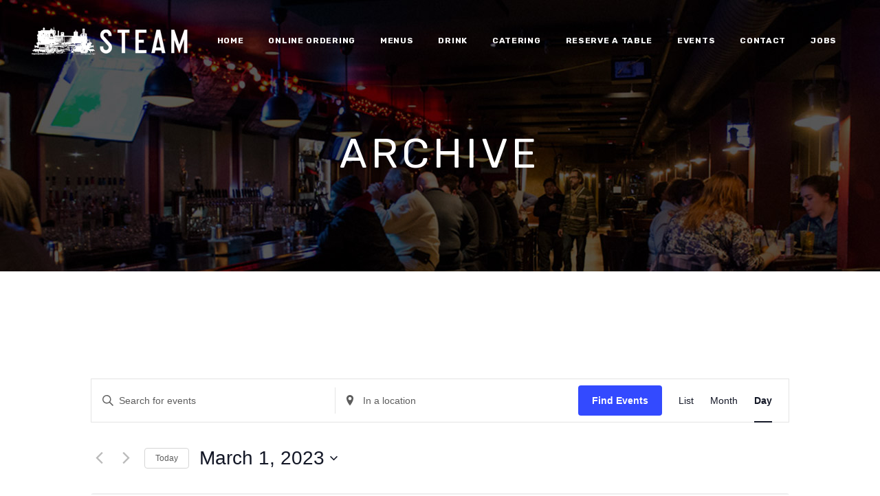

--- FILE ---
content_type: text/html; charset=UTF-8
request_url: https://www.steampub.com/events/2023-03-01/
body_size: 26770
content:
	<!DOCTYPE html>
<html lang="en-US">
<head>
	<meta charset="UTF-8" />
	
				<meta name="viewport" content="width=device-width,initial-scale=1,user-scalable=no">
		            <link rel="shortcut icon" type="image/x-icon" href="https://www.steampub.com/wp-content/uploads/2018/01/steam.jpg">
            <link rel="apple-touch-icon" href="https://www.steampub.com/wp-content/uploads/2018/01/steam.jpg"/>
        
	<link rel="profile" href="https://gmpg.org/xfn/11" />
	<link rel="pingback" href="https://www.steampub.com/xmlrpc.php" />

	<link rel='stylesheet' id='tribe-events-views-v2-bootstrap-datepicker-styles-css' href='https://www.steampub.com/wp-content/plugins/the-events-calendar/vendor/bootstrap-datepicker/css/bootstrap-datepicker.standalone.min.css?ver=6.15.13.1' type='text/css' media='all' />
<link rel='stylesheet' id='tec-variables-skeleton-css' href='https://www.steampub.com/wp-content/plugins/the-events-calendar/common/build/css/variables-skeleton.css?ver=6.10.1' type='text/css' media='all' />
<link rel='stylesheet' id='tribe-common-skeleton-style-css' href='https://www.steampub.com/wp-content/plugins/the-events-calendar/common/build/css/common-skeleton.css?ver=6.10.1' type='text/css' media='all' />
<link rel='stylesheet' id='tribe-tooltipster-css-css' href='https://www.steampub.com/wp-content/plugins/the-events-calendar/common/vendor/tooltipster/tooltipster.bundle.min.css?ver=6.10.1' type='text/css' media='all' />
<link rel='stylesheet' id='tribe-events-views-v2-skeleton-css' href='https://www.steampub.com/wp-content/plugins/the-events-calendar/build/css/views-skeleton.css?ver=6.15.13.1' type='text/css' media='all' />
<link rel='stylesheet' id='tec-variables-full-css' href='https://www.steampub.com/wp-content/plugins/the-events-calendar/common/build/css/variables-full.css?ver=6.10.1' type='text/css' media='all' />
<link rel='stylesheet' id='tribe-common-full-style-css' href='https://www.steampub.com/wp-content/plugins/the-events-calendar/common/build/css/common-full.css?ver=6.10.1' type='text/css' media='all' />
<link rel='stylesheet' id='tribe-events-views-v2-full-css' href='https://www.steampub.com/wp-content/plugins/the-events-calendar/build/css/views-full.css?ver=6.15.13.1' type='text/css' media='all' />
<link rel='stylesheet' id='tribe-events-views-v2-print-css' href='https://www.steampub.com/wp-content/plugins/the-events-calendar/build/css/views-print.css?ver=6.15.13.1' type='text/css' media='print' />
<link rel='stylesheet' id='tribe-events-pro-views-v2-print-css' href='https://www.steampub.com/wp-content/plugins/events-calendar-pro/build/css/views-print.css?ver=7.7.11' type='text/css' media='print' />
<meta name='robots' content='index, follow, max-image-preview:large, max-snippet:-1, max-video-preview:-1' />

	<!-- This site is optimized with the Yoast SEO plugin v26.7 - https://yoast.com/wordpress/plugins/seo/ -->
	<title>Events for March 1, 2023 &#8211; Steam Pub</title>
	<link rel="canonical" href="https://www.steampub.com/events/" />
	<meta property="og:locale" content="en_US" />
	<meta property="og:type" content="website" />
	<meta property="og:title" content="Events Archive - Steam Pub" />
	<meta property="og:url" content="https://www.steampub.com/events/" />
	<meta property="og:site_name" content="Steam Pub" />
	<meta name="twitter:card" content="summary_large_image" />
	<script type="application/ld+json" class="yoast-schema-graph">{"@context":"https://schema.org","@graph":[{"@type":"CollectionPage","@id":"https://www.steampub.com/events/","url":"https://www.steampub.com/events/","name":"Events Archive - Steam Pub","isPartOf":{"@id":"https://www.steampub.com/#website"},"primaryImageOfPage":{"@id":"https://www.steampub.com/events/#primaryimage"},"image":{"@id":"https://www.steampub.com/events/#primaryimage"},"thumbnailUrl":"https://www.steampub.com/wp-content/uploads/2026/01/Galentines-sunday-2026-flier.jpg","breadcrumb":{"@id":"https://www.steampub.com/events/#breadcrumb"},"inLanguage":"en-US"},{"@type":"ImageObject","inLanguage":"en-US","@id":"https://www.steampub.com/events/#primaryimage","url":"https://www.steampub.com/wp-content/uploads/2026/01/Galentines-sunday-2026-flier.jpg","contentUrl":"https://www.steampub.com/wp-content/uploads/2026/01/Galentines-sunday-2026-flier.jpg","width":1080,"height":1920},{"@type":"BreadcrumbList","@id":"https://www.steampub.com/events/#breadcrumb","itemListElement":[{"@type":"ListItem","position":1,"name":"Home","item":"https://www.steampub.com/"},{"@type":"ListItem","position":2,"name":"Events"}]},{"@type":"WebSite","@id":"https://www.steampub.com/#website","url":"https://www.steampub.com/","name":"Steam Pub","description":"A Pub Evolution","potentialAction":[{"@type":"SearchAction","target":{"@type":"EntryPoint","urlTemplate":"https://www.steampub.com/?s={search_term_string}"},"query-input":{"@type":"PropertyValueSpecification","valueRequired":true,"valueName":"search_term_string"}}],"inLanguage":"en-US"}]}</script>
	<!-- / Yoast SEO plugin. -->


<link rel='dns-prefetch' href='//www.steampub.com' />
<link rel='dns-prefetch' href='//fonts.googleapis.com' />
<link rel="alternate" type="application/rss+xml" title="Steam Pub &raquo; Feed" href="https://www.steampub.com/feed/" />
<link rel="alternate" type="application/rss+xml" title="Steam Pub &raquo; Comments Feed" href="https://www.steampub.com/comments/feed/" />
<link rel="alternate" type="text/calendar" title="Steam Pub &raquo; iCal Feed" href="https://www.steampub.com/events/2026-01-22/?ical=1/" />
<link rel="alternate" type="application/rss+xml" title="Steam Pub &raquo; Events Feed" href="https://www.steampub.com/events/feed/" />
<style id='wp-img-auto-sizes-contain-inline-css' type='text/css'>
img:is([sizes=auto i],[sizes^="auto," i]){contain-intrinsic-size:3000px 1500px}
/*# sourceURL=wp-img-auto-sizes-contain-inline-css */
</style>
<link rel='stylesheet' id='tribe-events-virtual-skeleton-css' href='https://www.steampub.com/wp-content/plugins/events-calendar-pro/build/css/events-virtual-skeleton.css?ver=7.7.11' type='text/css' media='all' />
<link rel='stylesheet' id='tribe-events-virtual-full-css' href='https://www.steampub.com/wp-content/plugins/events-calendar-pro/build/css/events-virtual-full.css?ver=7.7.11' type='text/css' media='all' />
<link rel='stylesheet' id='tec-events-pro-single-css' href='https://www.steampub.com/wp-content/plugins/events-calendar-pro/build/css/events-single.css?ver=7.7.11' type='text/css' media='all' />
<link rel='stylesheet' id='tribe-events-pro-mini-calendar-block-styles-css' href='https://www.steampub.com/wp-content/plugins/events-calendar-pro/build/css/tribe-events-pro-mini-calendar-block.css?ver=7.7.11' type='text/css' media='all' />
<link rel='stylesheet' id='tribe-events-v2-virtual-single-block-css' href='https://www.steampub.com/wp-content/plugins/events-calendar-pro/build/css/events-virtual-single-block.css?ver=7.7.11' type='text/css' media='all' />
<style id='wp-emoji-styles-inline-css' type='text/css'>

	img.wp-smiley, img.emoji {
		display: inline !important;
		border: none !important;
		box-shadow: none !important;
		height: 1em !important;
		width: 1em !important;
		margin: 0 0.07em !important;
		vertical-align: -0.1em !important;
		background: none !important;
		padding: 0 !important;
	}
/*# sourceURL=wp-emoji-styles-inline-css */
</style>
<link rel='stylesheet' id='wp-block-library-css' href='https://www.steampub.com/wp-includes/css/dist/block-library/style.min.css?ver=6.9' type='text/css' media='all' />
<style id='classic-theme-styles-inline-css' type='text/css'>
/*! This file is auto-generated */
.wp-block-button__link{color:#fff;background-color:#32373c;border-radius:9999px;box-shadow:none;text-decoration:none;padding:calc(.667em + 2px) calc(1.333em + 2px);font-size:1.125em}.wp-block-file__button{background:#32373c;color:#fff;text-decoration:none}
/*# sourceURL=/wp-includes/css/classic-themes.min.css */
</style>
<style id='global-styles-inline-css' type='text/css'>
:root{--wp--preset--aspect-ratio--square: 1;--wp--preset--aspect-ratio--4-3: 4/3;--wp--preset--aspect-ratio--3-4: 3/4;--wp--preset--aspect-ratio--3-2: 3/2;--wp--preset--aspect-ratio--2-3: 2/3;--wp--preset--aspect-ratio--16-9: 16/9;--wp--preset--aspect-ratio--9-16: 9/16;--wp--preset--color--black: #000000;--wp--preset--color--cyan-bluish-gray: #abb8c3;--wp--preset--color--white: #ffffff;--wp--preset--color--pale-pink: #f78da7;--wp--preset--color--vivid-red: #cf2e2e;--wp--preset--color--luminous-vivid-orange: #ff6900;--wp--preset--color--luminous-vivid-amber: #fcb900;--wp--preset--color--light-green-cyan: #7bdcb5;--wp--preset--color--vivid-green-cyan: #00d084;--wp--preset--color--pale-cyan-blue: #8ed1fc;--wp--preset--color--vivid-cyan-blue: #0693e3;--wp--preset--color--vivid-purple: #9b51e0;--wp--preset--gradient--vivid-cyan-blue-to-vivid-purple: linear-gradient(135deg,rgb(6,147,227) 0%,rgb(155,81,224) 100%);--wp--preset--gradient--light-green-cyan-to-vivid-green-cyan: linear-gradient(135deg,rgb(122,220,180) 0%,rgb(0,208,130) 100%);--wp--preset--gradient--luminous-vivid-amber-to-luminous-vivid-orange: linear-gradient(135deg,rgb(252,185,0) 0%,rgb(255,105,0) 100%);--wp--preset--gradient--luminous-vivid-orange-to-vivid-red: linear-gradient(135deg,rgb(255,105,0) 0%,rgb(207,46,46) 100%);--wp--preset--gradient--very-light-gray-to-cyan-bluish-gray: linear-gradient(135deg,rgb(238,238,238) 0%,rgb(169,184,195) 100%);--wp--preset--gradient--cool-to-warm-spectrum: linear-gradient(135deg,rgb(74,234,220) 0%,rgb(151,120,209) 20%,rgb(207,42,186) 40%,rgb(238,44,130) 60%,rgb(251,105,98) 80%,rgb(254,248,76) 100%);--wp--preset--gradient--blush-light-purple: linear-gradient(135deg,rgb(255,206,236) 0%,rgb(152,150,240) 100%);--wp--preset--gradient--blush-bordeaux: linear-gradient(135deg,rgb(254,205,165) 0%,rgb(254,45,45) 50%,rgb(107,0,62) 100%);--wp--preset--gradient--luminous-dusk: linear-gradient(135deg,rgb(255,203,112) 0%,rgb(199,81,192) 50%,rgb(65,88,208) 100%);--wp--preset--gradient--pale-ocean: linear-gradient(135deg,rgb(255,245,203) 0%,rgb(182,227,212) 50%,rgb(51,167,181) 100%);--wp--preset--gradient--electric-grass: linear-gradient(135deg,rgb(202,248,128) 0%,rgb(113,206,126) 100%);--wp--preset--gradient--midnight: linear-gradient(135deg,rgb(2,3,129) 0%,rgb(40,116,252) 100%);--wp--preset--font-size--small: 13px;--wp--preset--font-size--medium: 20px;--wp--preset--font-size--large: 36px;--wp--preset--font-size--x-large: 42px;--wp--preset--spacing--20: 0.44rem;--wp--preset--spacing--30: 0.67rem;--wp--preset--spacing--40: 1rem;--wp--preset--spacing--50: 1.5rem;--wp--preset--spacing--60: 2.25rem;--wp--preset--spacing--70: 3.38rem;--wp--preset--spacing--80: 5.06rem;--wp--preset--shadow--natural: 6px 6px 9px rgba(0, 0, 0, 0.2);--wp--preset--shadow--deep: 12px 12px 50px rgba(0, 0, 0, 0.4);--wp--preset--shadow--sharp: 6px 6px 0px rgba(0, 0, 0, 0.2);--wp--preset--shadow--outlined: 6px 6px 0px -3px rgb(255, 255, 255), 6px 6px rgb(0, 0, 0);--wp--preset--shadow--crisp: 6px 6px 0px rgb(0, 0, 0);}:where(.is-layout-flex){gap: 0.5em;}:where(.is-layout-grid){gap: 0.5em;}body .is-layout-flex{display: flex;}.is-layout-flex{flex-wrap: wrap;align-items: center;}.is-layout-flex > :is(*, div){margin: 0;}body .is-layout-grid{display: grid;}.is-layout-grid > :is(*, div){margin: 0;}:where(.wp-block-columns.is-layout-flex){gap: 2em;}:where(.wp-block-columns.is-layout-grid){gap: 2em;}:where(.wp-block-post-template.is-layout-flex){gap: 1.25em;}:where(.wp-block-post-template.is-layout-grid){gap: 1.25em;}.has-black-color{color: var(--wp--preset--color--black) !important;}.has-cyan-bluish-gray-color{color: var(--wp--preset--color--cyan-bluish-gray) !important;}.has-white-color{color: var(--wp--preset--color--white) !important;}.has-pale-pink-color{color: var(--wp--preset--color--pale-pink) !important;}.has-vivid-red-color{color: var(--wp--preset--color--vivid-red) !important;}.has-luminous-vivid-orange-color{color: var(--wp--preset--color--luminous-vivid-orange) !important;}.has-luminous-vivid-amber-color{color: var(--wp--preset--color--luminous-vivid-amber) !important;}.has-light-green-cyan-color{color: var(--wp--preset--color--light-green-cyan) !important;}.has-vivid-green-cyan-color{color: var(--wp--preset--color--vivid-green-cyan) !important;}.has-pale-cyan-blue-color{color: var(--wp--preset--color--pale-cyan-blue) !important;}.has-vivid-cyan-blue-color{color: var(--wp--preset--color--vivid-cyan-blue) !important;}.has-vivid-purple-color{color: var(--wp--preset--color--vivid-purple) !important;}.has-black-background-color{background-color: var(--wp--preset--color--black) !important;}.has-cyan-bluish-gray-background-color{background-color: var(--wp--preset--color--cyan-bluish-gray) !important;}.has-white-background-color{background-color: var(--wp--preset--color--white) !important;}.has-pale-pink-background-color{background-color: var(--wp--preset--color--pale-pink) !important;}.has-vivid-red-background-color{background-color: var(--wp--preset--color--vivid-red) !important;}.has-luminous-vivid-orange-background-color{background-color: var(--wp--preset--color--luminous-vivid-orange) !important;}.has-luminous-vivid-amber-background-color{background-color: var(--wp--preset--color--luminous-vivid-amber) !important;}.has-light-green-cyan-background-color{background-color: var(--wp--preset--color--light-green-cyan) !important;}.has-vivid-green-cyan-background-color{background-color: var(--wp--preset--color--vivid-green-cyan) !important;}.has-pale-cyan-blue-background-color{background-color: var(--wp--preset--color--pale-cyan-blue) !important;}.has-vivid-cyan-blue-background-color{background-color: var(--wp--preset--color--vivid-cyan-blue) !important;}.has-vivid-purple-background-color{background-color: var(--wp--preset--color--vivid-purple) !important;}.has-black-border-color{border-color: var(--wp--preset--color--black) !important;}.has-cyan-bluish-gray-border-color{border-color: var(--wp--preset--color--cyan-bluish-gray) !important;}.has-white-border-color{border-color: var(--wp--preset--color--white) !important;}.has-pale-pink-border-color{border-color: var(--wp--preset--color--pale-pink) !important;}.has-vivid-red-border-color{border-color: var(--wp--preset--color--vivid-red) !important;}.has-luminous-vivid-orange-border-color{border-color: var(--wp--preset--color--luminous-vivid-orange) !important;}.has-luminous-vivid-amber-border-color{border-color: var(--wp--preset--color--luminous-vivid-amber) !important;}.has-light-green-cyan-border-color{border-color: var(--wp--preset--color--light-green-cyan) !important;}.has-vivid-green-cyan-border-color{border-color: var(--wp--preset--color--vivid-green-cyan) !important;}.has-pale-cyan-blue-border-color{border-color: var(--wp--preset--color--pale-cyan-blue) !important;}.has-vivid-cyan-blue-border-color{border-color: var(--wp--preset--color--vivid-cyan-blue) !important;}.has-vivid-purple-border-color{border-color: var(--wp--preset--color--vivid-purple) !important;}.has-vivid-cyan-blue-to-vivid-purple-gradient-background{background: var(--wp--preset--gradient--vivid-cyan-blue-to-vivid-purple) !important;}.has-light-green-cyan-to-vivid-green-cyan-gradient-background{background: var(--wp--preset--gradient--light-green-cyan-to-vivid-green-cyan) !important;}.has-luminous-vivid-amber-to-luminous-vivid-orange-gradient-background{background: var(--wp--preset--gradient--luminous-vivid-amber-to-luminous-vivid-orange) !important;}.has-luminous-vivid-orange-to-vivid-red-gradient-background{background: var(--wp--preset--gradient--luminous-vivid-orange-to-vivid-red) !important;}.has-very-light-gray-to-cyan-bluish-gray-gradient-background{background: var(--wp--preset--gradient--very-light-gray-to-cyan-bluish-gray) !important;}.has-cool-to-warm-spectrum-gradient-background{background: var(--wp--preset--gradient--cool-to-warm-spectrum) !important;}.has-blush-light-purple-gradient-background{background: var(--wp--preset--gradient--blush-light-purple) !important;}.has-blush-bordeaux-gradient-background{background: var(--wp--preset--gradient--blush-bordeaux) !important;}.has-luminous-dusk-gradient-background{background: var(--wp--preset--gradient--luminous-dusk) !important;}.has-pale-ocean-gradient-background{background: var(--wp--preset--gradient--pale-ocean) !important;}.has-electric-grass-gradient-background{background: var(--wp--preset--gradient--electric-grass) !important;}.has-midnight-gradient-background{background: var(--wp--preset--gradient--midnight) !important;}.has-small-font-size{font-size: var(--wp--preset--font-size--small) !important;}.has-medium-font-size{font-size: var(--wp--preset--font-size--medium) !important;}.has-large-font-size{font-size: var(--wp--preset--font-size--large) !important;}.has-x-large-font-size{font-size: var(--wp--preset--font-size--x-large) !important;}
:where(.wp-block-post-template.is-layout-flex){gap: 1.25em;}:where(.wp-block-post-template.is-layout-grid){gap: 1.25em;}
:where(.wp-block-term-template.is-layout-flex){gap: 1.25em;}:where(.wp-block-term-template.is-layout-grid){gap: 1.25em;}
:where(.wp-block-columns.is-layout-flex){gap: 2em;}:where(.wp-block-columns.is-layout-grid){gap: 2em;}
:root :where(.wp-block-pullquote){font-size: 1.5em;line-height: 1.6;}
/*# sourceURL=global-styles-inline-css */
</style>
<link rel='stylesheet' id='adv-business-hours-main-style-css' href='https://www.steampub.com/wp-content/plugins/advanced-business-hours/css/abh-style.css?ver=6.9' type='text/css' media='all' />
<link rel='stylesheet' id='adv-business-hours-custom-style-css' href='https://www.steampub.com/wp-content/plugins/advanced-business-hours/css/abh-custom-style.css?ver=6.9' type='text/css' media='all' />
<link rel='stylesheet' id='contact-form-7-css' href='https://www.steampub.com/wp-content/plugins/contact-form-7/includes/css/styles.css?ver=6.1.4' type='text/css' media='all' />
<link rel='stylesheet' id='qode_restaurant_script-css' href='https://www.steampub.com/wp-content/plugins/qode-restaurant--/assets/css/qode-restaurant.min.css?ver=6.9' type='text/css' media='all' />
<link rel='stylesheet' id='qode_restaurant_responsive_script-css' href='https://www.steampub.com/wp-content/plugins/qode-restaurant--/assets/css/qode-restaurant-responsive.min.css?ver=6.9' type='text/css' media='all' />
<link rel='stylesheet' id='tribe-events-v2-single-skeleton-css' href='https://www.steampub.com/wp-content/plugins/the-events-calendar/build/css/tribe-events-single-skeleton.css?ver=6.15.13.1' type='text/css' media='all' />
<link rel='stylesheet' id='tribe-events-v2-single-skeleton-full-css' href='https://www.steampub.com/wp-content/plugins/the-events-calendar/build/css/tribe-events-single-full.css?ver=6.15.13.1' type='text/css' media='all' />
<link rel='stylesheet' id='tec-events-elementor-widgets-base-styles-css' href='https://www.steampub.com/wp-content/plugins/the-events-calendar/build/css/integrations/plugins/elementor/widgets/widget-base.css?ver=6.15.13.1' type='text/css' media='all' />
<link rel='stylesheet' id='mediaelement-css' href='https://www.steampub.com/wp-includes/js/mediaelement/mediaelementplayer-legacy.min.css?ver=4.2.17' type='text/css' media='all' />
<link rel='stylesheet' id='wp-mediaelement-css' href='https://www.steampub.com/wp-includes/js/mediaelement/wp-mediaelement.min.css?ver=6.9' type='text/css' media='all' />
<link rel='stylesheet' id='bridge-default-style-css' href='https://www.steampub.com/wp-content/themes/steamV2/style.css?ver=6.9' type='text/css' media='all' />
<link rel='stylesheet' id='bridge-qode-font_awesome-css' href='https://www.steampub.com/wp-content/themes/steamV2/css/font-awesome/css/font-awesome.min.css?ver=6.9' type='text/css' media='all' />
<link rel='stylesheet' id='bridge-qode-font_elegant-css' href='https://www.steampub.com/wp-content/themes/steamV2/css/elegant-icons/style.min.css?ver=6.9' type='text/css' media='all' />
<link rel='stylesheet' id='bridge-qode-linea_icons-css' href='https://www.steampub.com/wp-content/themes/steamV2/css/linea-icons/style.css?ver=6.9' type='text/css' media='all' />
<link rel='stylesheet' id='bridge-qode-dripicons-css' href='https://www.steampub.com/wp-content/themes/steamV2/css/dripicons/dripicons.css?ver=6.9' type='text/css' media='all' />
<link rel='stylesheet' id='bridge-qode-kiko-css' href='https://www.steampub.com/wp-content/themes/steamV2/css/kiko/kiko-all.css?ver=6.9' type='text/css' media='all' />
<link rel='stylesheet' id='bridge-qode-font_awesome_5-css' href='https://www.steampub.com/wp-content/themes/steamV2/css/font-awesome-5/css/font-awesome-5.min.css?ver=6.9' type='text/css' media='all' />
<link rel='stylesheet' id='bridge-stylesheet-css' href='https://www.steampub.com/wp-content/themes/steamV2/css/stylesheet.min.css?ver=6.9' type='text/css' media='all' />
<style id='bridge-stylesheet-inline-css' type='text/css'>
   .archive.disabled_footer_top .footer_top_holder, .archive.disabled_footer_bottom .footer_bottom_holder { display: none;}


/*# sourceURL=bridge-stylesheet-inline-css */
</style>
<link rel='stylesheet' id='bridge-print-css' href='https://www.steampub.com/wp-content/themes/steamV2/css/print.css?ver=6.9' type='text/css' media='all' />
<link rel='stylesheet' id='bridge-style-dynamic-css' href='https://www.steampub.com/wp-content/themes/steamV2/css/style_dynamic.css?ver=1678324505' type='text/css' media='all' />
<link rel='stylesheet' id='bridge-responsive-css' href='https://www.steampub.com/wp-content/themes/steamV2/css/responsive.min.css?ver=6.9' type='text/css' media='all' />
<link rel='stylesheet' id='bridge-style-dynamic-responsive-css' href='https://www.steampub.com/wp-content/themes/steamV2/css/style_dynamic_responsive.css?ver=1678324505' type='text/css' media='all' />
<style id='bridge-style-dynamic-responsive-inline-css' type='text/css'>
.carousel-inner .slider_content .text .qbutton {
    margin: 26px 0 0;
}

header:not(.with_hover_bg_color) nav.main_menu > ul > li > a span:not(.plus) {
    padding: 8px 16px;
}

header:not(.with_hover_bg_color) nav.main_menu > ul > li:hover > a span:not(.plus), header:not(.with_hover_bg_color) nav.main_menu > ul > li.active > a span:not(.plus) {
    border-radius: 0px;
    border-color: #545454;
}

header:not(.with_hover_bg_color) nav.main_menu > ul > li:hover > a{
    opacity: 1;
}

@media only screen and (max-width: 768px) {
.footer_bottom {
    padding-left: 25px;
    padding-right: 25px;
}
}

.shopping_cart_header .header_cart {
    background-image: url('https://bridge47.qodeinteractive.com/wp-content/uploads/2016/06/shopping-cart-light.png');
    background-size: 28px 31px;
    width: 28px;
    height: 31px;
}

.shopping_cart_header .header_cart span {
    line-height: 37px;
    width: 28px;
    color: #ffffff;
    font-family: Montserrat,sans-serif;
    font-weight: 700;
    font-size: 10px;
}

.header_bottom .shopping_cart_header {
    padding: 0 0 5px 0;
}

.header_bottom_right_widget_holder {
    padding: 0 11px 0 15px;
}

.side_menu_button a:last-child {
    padding-right: 27px;
}

.cf7_custom_style_1 input.wpcf7-form-control.wpcf7-text, .cf7_custom_style_1 input.wpcf7-form-control.wpcf7-number, .cf7_custom_style_1 input.wpcf7-form-control.wpcf7-date, .cf7_custom_style_1 textarea.wpcf7-form-control.wpcf7-textarea, .cf7_custom_style_1 select.wpcf7-form-control.wpcf7-select, .cf7_custom_style_1 input.wpcf7-form-control.wpcf7-quiz {
text-align: center;
}

@media only screen and (max-width: 768px) {
.title.title_size_small h1 {
    font-size: 42px;
    line-height: 62px;
    letter-spacing: 4px;
}
}

@media only screen and (max-width: 600px) {
    .title.title_size_small h1 {
    font-size: 23px;
    line-height: 33px;
    letter-spacing: 2px;
}
}

.woocommerce ul.products li.product .product-categories a, .woocommerce-page ul.products li.product .product-categories a {
    font-size: 11px !important;
}

.woocommerce ul.products li.product .product-categories, .woocommerce-page ul.products li.product .product-categories {
    margin-bottom: -8px;
}

.woocommerce ul.products li.product a.product-category.product-info, .woocommerce-page ul.products li.product a.product-category.product-info {
    padding-top: 0px;
}

.woocommerce ul.products li.product .price {
    margin: 0 0 24px;
}

header.transparent.scrolled:not(.sticky) .shopping_cart_dropdown{
    top: 100%;
}

 .woocommerce ul.products li.product:hover .image-wrapper {
background-color: #f3f3f3;
}

.woocommerce ul.products li.product:hover .image-wrapper img {
opacity: 0;
}

.woocommerce ul.products li.product .add-to-cart-button, .woocommerce ul.products li.product .added_to_cart, .woocommerce ul.products li.product a.qbutton.out-of-stock-button {
    padding: 0 41px;
}

.woocommerce .select2-container .select2-choice, .woocommerce .select2-dropdown-open.select2-drop-above .select2-choice, .woocommerce .select2-dropdown-open.select2-drop-above .select2-choices, .woocommerce-page .select2-container .select2-choice, .woocommerce-page .select2-dropdown-open.select2-drop-above .select2-choice, .woocommerce-page .select2-dropdown-open.select2-drop-above .select2-choices {
    background-color: #f8f8f8;
}

.woocommerce-result-count {
    font-size: 13px;
}

.cf7_custom_style_1 input.wpcf7-form-control.wpcf7-submit, .cf7_custom_style_1 input.wpcf7-form-control.wpcf7-submit:not([disabled]) {
    margin-top: 19px;
}

div.wpcf7 img.ajax-loader {
    display: block;
    margin: 0 auto;
}

.woocommerce-review-link {
    font-size: 11px;
    color: #777777;
}

.q_accordion_holder.accordion.boxed .ui-accordion-header {
    font-weight: 400;
    text-transform: none;
    font-size: 15px;
    letter-spacing: 0;
    padding-top: 16px;
    padding-bottom: 15px;
}

.woocommerce div.product div[itemprop=offers] {
    margin-bottom: 27px;
    margin-top: 20px;
}

.woocommerce div.product div.product_meta>.social_share_list_holder>span, .woocommerce div.product div.product_meta>span {
    font-weight: 300;
    line-height: 32px;
}

.woocommerce div.product div.product_meta>span {
    color: #1c1c1c;
}

.woocommerce div.product .cart {
    margin: 42px 0;
}

.woocommerce div.product .cart .quantity {
    margin-right: 31px;
    padding-top: 5px;
}

.social_share_list_holder ul li i {
    color: #1c1c1c;
}

.social_share_list_holder ul li i:hover {
    color: #2B2B2B;
}

.woocommerce div.product .product_meta {
    margin: 25px 0 34px 0;
}

.woocommerce table.shop_attributes th {
    letter-spacing: 1.4px;
    font-weight: 500;
}

.woocommerce #reviews h2, .woocommerce #respond #reply-title {
    letter-spacing: 1px;
    font-weight: 500;
}

.woocommerce-page input[type="submit"], .woocommerce table.cart td.actions input[type="submit"], .woocommerce .button{
    line-height: 49px;
}

.woocommerce-page input[type="submit"]::-moz-focus-inner,  .woocommerce table.cart td.actions input[type="submit"]::-moz-focus-inner, .woocommerce .button::-moz-focus-inner{
    border: 0;
}

.woocommerce .content .container .container_inner, .woocommerce-page .content .container .container_inner {
    padding-bottom: 64px;
}
@media only screen and (max-width: 1024px) {
    .paspartu_outer {
        padding: 0 0.3% 0.3% !important;
    }

    body:not(.paspartu_on_top_fixed) .paspartu_outer .content:not(.has_slider) .content_inner,
    .paspartu_top,
    .paspartu_bottom,
    .paspartu_on_top_fixed header,
    .paspartu_on_top_fixed .fixed_top_header .top_header,
    .paspartu_on_top_fixed .paspartu_outer .content_wrapper{
        padding-top: 0.3% !important;
    }

    .paspartu_left,
    .paspartu_right {
        width: 0.3% !important;
    }

    .paspartu_on_bottom_fixed footer{
        margin-bottom: 0.3% !important;
    }

    .paspartu_enabled #multiscroll-nav.right{
        padding-right: 0.3% !important;
    }

    header.paspartu_header_inside{
        padding-left: 0.3% !important;
        padding-right: 0.3% !important;
    }

    body.paspartu_on_top_fixed .paspartu_outer .content .content_inner{
        padding: 0 !important;
    }
}
@media only screen and (max-width: 1500px){
    .footer_bottom ul.menu li{
        margin-right: 25px;
    }
}

@media only screen and (max-width: 1280px){
    .footer_bottom ul.menu li{
        margin-right: 15px;
    }
}

@media only screen and (max-width: 766px) {
  .tribe-events-sub-nav li a {
      background: #ebebeb !important;
  }
}

@media only screen and (max-width: 768px) {
#tribe-events td.tribe-events-present div[id*="tribe-events-daynum-"], #tribe-events td.tribe-events-present div[id*="tribe-events-daynum-"] > a {
background-color: transparent !important;
}
}

#tribe-this-week-events-widget-1001 .this-week-today .tribe-this-week-widget-header-date {
    background-color: #9e2121 !important;
}

#tribe-events-content .tribe-events-calendar .mobile-active:hover, #tribe-events-content .tribe-events-calendar td.tribe-events-othermonth.mobile-active, #tribe-events-content .tribe-events-calendar td.tribe-events-othermonth.mobile-active div[id*=tribe-events-daynum-], #tribe-events-content .tribe-events-calendar td.tribe-events-othermonth.mobile-active div[id*=tribe-events-daynum-] a, .tribe-events-calendar .mobile-active div[id*=tribe-events-daynum-], .tribe-events-calendar .mobile-active div[id*=tribe-events-daynum-] a, .tribe-events-calendar td.mobile-active {
    background-color: #cccccc !important;
}

.tribe-this-week-widget-horizontal .tribe-this-week-widget-day {
    color: #9e2121 !important;
}

.tribe-this-week-event {
    border-left: 4px solid #9e2121 !important;
}

.fn.org.tribe-venue {
    display: none !important;
}

.abh-header {
    display: none;
}

.open-status {
    float: left;
    margin-right: 10px;
    margin-left: 0 !important;
    /* change this to control the height of the badge */
    line-height: 1.1;
}

.qode-twitter-feed-shortcode .qode-tfs-inner .qode-tfs-info-holder {
    font-size: 12px;
}

.testimonials_c_holder .testimonial_content_inner {
    background: #343434;
}

.testimonial_title_holder h5 {  
    color: #fff;
    font-size: 19px;
}

.testimonials_c_holder .testimonial_content_inner .testimonial_rating_holder {
    color: #ffe538;
    font-size: 14px;
}

.testimonial_text_inner p {
    line-height: 25px;
    font-weight: 300;
}

p.testimonial_author {
    font-family: 'Bungee', sans-serif;
}

.testimonials_c_holder .testimonial_content_inner {
    padding: 53px 45px 52px;
}

.testimonials_c_holder .testimonial_content_inner .testimonial_image_holder {
    margin-bottom: 31px;
}

.testimonials_c_holder .testimonial_content_inner .testimonial_rating_holder {
    margin: 21px 0 19px;
}

.testimonials_c_holder .testimonial_content_inner .testimonial_author {
    margin-top: 31px;
}

#ui-datepicker-div .ui-datepicker-today a,
#ui-datepicker-div .ui-datepicker-current-day:not(.ui-datepicker-today) a{
    color: #fff;
}


.blog_holder article .post_info {
display: none !important;
}

.blog_holder article .post_text_inner h2 .date {
display: none !important;
}

.single-post .blog_holder article .post_text_inner h2:first-child {
display: none !important;
}

.wpb_text_column ul {
    list-style-position: outside !important;
    margin-left: 10px !important;
}
/*# sourceURL=bridge-style-dynamic-responsive-inline-css */
</style>
<link rel='stylesheet' id='js_composer_front-css' href='https://www.steampub.com/wp-content/plugins/js_composer/assets/css/js_composer.min.css?ver=8.7.2' type='text/css' media='all' />
<link rel='stylesheet' id='bridge-style-handle-google-fonts-css' href='https://fonts.googleapis.com/css?family=Raleway%3A100%2C200%2C300%2C400%2C500%2C600%2C700%2C800%2C900%2C100italic%2C300italic%2C400italic%2C700italic%7CRubik%3A100%2C200%2C300%2C400%2C500%2C600%2C700%2C800%2C900%2C100italic%2C300italic%2C400italic%2C700italic&#038;subset=latin%2Clatin-ext&#038;ver=1.0.0' type='text/css' media='all' />
<link rel='stylesheet' id='bridge-core-dashboard-style-css' href='https://www.steampub.com/wp-content/plugins/bridge-core/modules/core-dashboard/assets/css/core-dashboard.min.css?ver=6.9' type='text/css' media='all' />
<script type="text/javascript" src="https://www.steampub.com/wp-includes/js/jquery/jquery.min.js?ver=3.7.1" id="jquery-core-js"></script>
<script type="text/javascript" src="https://www.steampub.com/wp-includes/js/jquery/jquery-migrate.min.js?ver=3.4.1" id="jquery-migrate-js"></script>
<script type="text/javascript" src="https://www.steampub.com/wp-content/plugins/the-events-calendar/common/build/js/tribe-common.js?ver=9c44e11f3503a33e9540" id="tribe-common-js"></script>
<script type="text/javascript" src="https://www.steampub.com/wp-content/plugins/the-events-calendar/build/js/views/breakpoints.js?ver=4208de2df2852e0b91ec" id="tribe-events-views-v2-breakpoints-js"></script>
<script type="text/javascript" id="abh-ajax-script-js-extra">
/* <![CDATA[ */
var abh_ajax = {"ajax_url":"https://www.steampub.com/wp-admin/admin-ajax.php","ajax_nonce":"fd8954defc"};
//# sourceURL=abh-ajax-script-js-extra
/* ]]> */
</script>
<script type="text/javascript" src="https://www.steampub.com/wp-content/plugins/advanced-business-hours/js/abh-ajax.js?ver=6.9" id="abh-ajax-script-js"></script>
<script></script><link rel="https://api.w.org/" href="https://www.steampub.com/wp-json/" /><link rel="EditURI" type="application/rsd+xml" title="RSD" href="https://www.steampub.com/xmlrpc.php?rsd" />
<meta name="generator" content="WordPress 6.9" />
<script src="https://inkindscript.com/inkind.js" async></script>
<!-- Global site tag (gtag.js) - Google Analytics -->
 <script async src="https://www.googletagmanager.com/gtag/js?id=UA-25842706-1"></script>
 <script>
   window.dataLayer = window.dataLayer || [];
   function gtag(){dataLayer.push(arguments);}
   gtag('js', new Date());

   gtag('config', 'UA-25842706-1');
 </script>
    <script>
      !function(t,o,c,k){if(!t.tock){var e=t.tock=function(){e.callMethod?
      e.callMethod.apply(e,arguments):e.queue.push(arguments)};t._tock||(t._tock=e),
      e.push=e,e.loaded=!0,e.version='1.0',e.queue=[];var f=o.createElement(c);f.async=!0,
      f.src=k;var g=o.getElementsByTagName(c)[0];g.parentNode.insertBefore(f,g)}}(
      window,document,'script','https://www.exploretock.com/tock.js');

      tock('init', 'steampub');
    </script>
<meta name="tec-api-version" content="v1"><meta name="tec-api-origin" content="https://www.steampub.com"><link rel="alternate" href="https://www.steampub.com/wp-json/tribe/events/v1/" /><meta name="generator" content="Elementor 3.34.1; features: additional_custom_breakpoints; settings: css_print_method-external, google_font-enabled, font_display-swap">
			<style>
				.e-con.e-parent:nth-of-type(n+4):not(.e-lazyloaded):not(.e-no-lazyload),
				.e-con.e-parent:nth-of-type(n+4):not(.e-lazyloaded):not(.e-no-lazyload) * {
					background-image: none !important;
				}
				@media screen and (max-height: 1024px) {
					.e-con.e-parent:nth-of-type(n+3):not(.e-lazyloaded):not(.e-no-lazyload),
					.e-con.e-parent:nth-of-type(n+3):not(.e-lazyloaded):not(.e-no-lazyload) * {
						background-image: none !important;
					}
				}
				@media screen and (max-height: 640px) {
					.e-con.e-parent:nth-of-type(n+2):not(.e-lazyloaded):not(.e-no-lazyload),
					.e-con.e-parent:nth-of-type(n+2):not(.e-lazyloaded):not(.e-no-lazyload) * {
						background-image: none !important;
					}
				}
			</style>
			<meta name="generator" content="Powered by WPBakery Page Builder - drag and drop page builder for WordPress."/>
<noscript><style> .wpb_animate_when_almost_visible { opacity: 1; }</style></noscript></head>

<body data-rsssl=1 class="post-type-archive post-type-archive-tribe_events wp-theme-steamV2 bridge-core-2.5.3 qode-restaurant-3.0.1 tribe-no-js page-template-bridge tribe-filter-live  qode-page-loading-effect-enabled qode_grid_1300 footer_responsive_adv qode-theme-ver-23.8 qode-theme-bridge wpb-js-composer js-comp-ver-8.7.2 vc_responsive elementor-default elementor-kit-19138" itemscope itemtype="http://schema.org/WebPage">




<div class="wrapper">
	<div class="wrapper_inner">

    
		<!-- Google Analytics start -->
				<!-- Google Analytics end -->

		
	<header class=" scroll_header_top_area  fixed transparent scrolled_not_transparent page_header">
	<div class="header_inner clearfix">
				<div class="header_top_bottom_holder">
			
			<div class="header_bottom clearfix" style=' background-color:rgba(255, 255, 255, 0);' >
											<div class="header_inner_left">
																	<div class="mobile_menu_button">
		<span>
			<span aria-hidden="true" class="qode_icon_font_elegant icon_menu " ></span>		</span>
	</div>
								<div class="logo_wrapper" >
	<div class="q_logo">
		<a itemprop="url" href="https://www.steampub.com/" >
             <img itemprop="image" class="normal" src="https://www.steampub.com/wp-content/uploads/2017/05/steam.png" alt="Logo"> 			 <img itemprop="image" class="light" src="https://www.steampub.com/wp-content/uploads/2017/05/steam.png" alt="Logo"/> 			 <img itemprop="image" class="dark" src="https://www.steampub.com/wp-content/uploads/2017/05/steam.png" alt="Logo"/> 			 <img itemprop="image" class="sticky" src="https://www.steampub.com/wp-content/uploads/2018/01/logo-1.png" alt="Logo"/> 			 <img itemprop="image" class="mobile" src="https://www.steampub.com/wp-content/uploads/2017/05/steam.png" alt="Logo"/> 					</a>
	</div>
	</div>															</div>
															<div class="header_inner_right">
									<div class="side_menu_button_wrapper right">
																														<div class="side_menu_button">
																																	
										</div>
									</div>
								</div>
							
							
							<nav class="main_menu drop_down right">
								<ul id="menu-steam-pub" class=""><li id="nav-menu-item-22645" class="menu-item menu-item-type-post_type menu-item-object-page menu-item-home  narrow"><a href="https://www.steampub.com/" class=""><i class="menu_icon blank fa"></i><span>Home</span><span class="plus"></span></a></li>
<li id="nav-menu-item-22655" class="menu-item menu-item-type-custom menu-item-object-custom  narrow"><a href="https://steampub.e-tab.com/steampub/venue/68a4866279fd37e0762a7490/menu" class=""><i class="menu_icon blank fa"></i><span>Online Ordering</span><span class="plus"></span></a></li>
<li id="nav-menu-item-22651" class="menu-item menu-item-type-post_type menu-item-object-page menu-item-has-children anchor-item  has_sub narrow"><a href="https://www.steampub.com/food/#https://www.steampub.com/food/dinner-menu-3/" class=" no_link" style="cursor: default;" onclick="JavaScript: return false;"><i class="menu_icon blank fa"></i><span>Menus</span><span class="plus"></span></a>
<div class="second"><div class="inner"><ul>
	<li id="nav-menu-item-22652" class="menu-item menu-item-type-post_type menu-item-object-page "><a href="https://www.steampub.com/food/dinner-menu-3/" class=""><i class="menu_icon blank fa"></i><span>Lunch/Dinner Menu</span><span class="plus"></span></a></li>
	<li id="nav-menu-item-22666" class="menu-item menu-item-type-post_type menu-item-object-page "><a href="https://www.steampub.com/happy-hour-menu/" class=""><i class="menu_icon blank fa"></i><span>Happy Hour Menu</span><span class="plus"></span></a></li>
	<li id="nav-menu-item-22722" class="menu-item menu-item-type-post_type menu-item-object-page "><a href="https://www.steampub.com/food/sunday-brunch-menu/" class=""><i class="menu_icon blank fa"></i><span>Brunch Menu</span><span class="plus"></span></a></li>
</ul></div></div>
</li>
<li id="nav-menu-item-22649" class="menu-item menu-item-type-post_type menu-item-object-page menu-item-has-children  has_sub narrow"><a href="https://www.steampub.com/drink/" class=""><i class="menu_icon blank fa"></i><span>Drink</span><span class="plus"></span></a>
<div class="second"><div class="inner"><ul>
	<li id="nav-menu-item-22724" class="menu-item menu-item-type-post_type menu-item-object-page "><a href="https://www.steampub.com/drink-menu-3/" class=""><i class="menu_icon blank fa"></i><span>Brunch Cocktail Menu</span><span class="plus"></span></a></li>
	<li id="nav-menu-item-22660" class="menu-item menu-item-type-custom menu-item-object-custom "><a href="https://fbpage.digitalpour.com/?companyID=5621653c5e002c0f7c7b071a&amp;locationID=1&amp;templateID=69021f0a805d8247b08d8518" class=""><i class="menu_icon blank fa"></i><span>Draft Beer Menu</span><span class="plus"></span></a></li>
	<li id="nav-menu-item-22648" class="menu-item menu-item-type-post_type menu-item-object-page "><a href="https://www.steampub.com/drink/draft-beer-menu/" class=""><i class="menu_icon blank fa"></i><span>Bottle Beer Menu</span><span class="plus"></span></a></li>
	<li id="nav-menu-item-22664" class="menu-item menu-item-type-post_type menu-item-object-page "><a href="https://www.steampub.com/drink-menu/" class=""><i class="menu_icon blank fa"></i><span>Wine/Cocktails/Spirits</span><span class="plus"></span></a></li>
</ul></div></div>
</li>
<li id="nav-menu-item-22646" class="menu-item menu-item-type-post_type menu-item-object-page  narrow"><a href="https://www.steampub.com/catering-2/" class=""><i class="menu_icon blank fa"></i><span>Catering</span><span class="plus"></span></a></li>
<li id="nav-menu-item-22654" class="menu-item menu-item-type-post_type menu-item-object-page  narrow"><a href="https://www.steampub.com/reservations/" class=""><i class="menu_icon blank fa"></i><span>Reserve a table</span><span class="plus"></span></a></li>
<li id="nav-menu-item-22656" class="menu-item menu-item-type-post_type menu-item-object-page menu-item-has-children  has_sub narrow"><a href="https://www.steampub.com/calendar/" class=""><i class="menu_icon blank fa"></i><span>Events</span><span class="plus"></span></a>
<div class="second"><div class="inner"><ul>
	<li id="nav-menu-item-22657" class="menu-item menu-item-type-post_type menu-item-object-page "><a href="https://www.steampub.com/calendar/calendar-2/" class=""><i class="menu_icon blank fa"></i><span>Events Calendar</span><span class="plus"></span></a></li>
</ul></div></div>
</li>
<li id="nav-menu-item-22647" class="menu-item menu-item-type-post_type menu-item-object-page  narrow"><a href="https://www.steampub.com/contact/" class=""><i class="menu_icon blank fa"></i><span>Contact</span><span class="plus"></span></a></li>
<li id="nav-menu-item-22658" class="menu-item menu-item-type-post_type menu-item-object-page  narrow"><a href="https://www.steampub.com/jobs/" class=""><i class="menu_icon blank fa"></i><span>Jobs</span><span class="plus"></span></a></li>
</ul>							</nav>
														<nav class="mobile_menu">
	<ul id="menu-mobile" class=""><li id="mobile-menu-item-22806" class="menu-item menu-item-type-post_type menu-item-object-page menu-item-home "><a href="https://www.steampub.com/" class=""><span>Home</span></a><span class="mobile_arrow"><i class="fa fa-angle-right"></i><i class="fa fa-angle-down"></i></span></li>
<li id="mobile-menu-item-22818" class="menu-item menu-item-type-post_type menu-item-object-page "><a href="https://www.steampub.com/reservations/" class=""><span>Reserve a table</span></a><span class="mobile_arrow"><i class="fa fa-angle-right"></i><i class="fa fa-angle-down"></i></span></li>
<li id="mobile-menu-item-22816" class="menu-item menu-item-type-post_type menu-item-object-page "><a href="https://www.steampub.com/https-steampub-e-tab-com-steampub-venue-68a4866279fd37e0762a7490-menu/" class=""><span>Online Ordering</span></a><span class="mobile_arrow"><i class="fa fa-angle-right"></i><i class="fa fa-angle-down"></i></span></li>
<li id="mobile-menu-item-22814" class="menu-item menu-item-type-post_type menu-item-object-page "><a href="https://www.steampub.com/food/sunday-brunch-menu/" class=""><span>Brunch Menu</span></a><span class="mobile_arrow"><i class="fa fa-angle-right"></i><i class="fa fa-angle-down"></i></span></li>
<li id="mobile-menu-item-22815" class="menu-item menu-item-type-post_type menu-item-object-page "><a href="https://www.steampub.com/food/dinner-menu-3/" class=""><span>Lunch/Dinner Menu</span></a><span class="mobile_arrow"><i class="fa fa-angle-right"></i><i class="fa fa-angle-down"></i></span></li>
<li id="mobile-menu-item-22812" class="menu-item menu-item-type-post_type menu-item-object-page "><a href="https://www.steampub.com/happy-hour-menu/" class=""><span>Happy Hour Menu</span></a><span class="mobile_arrow"><i class="fa fa-angle-right"></i><i class="fa fa-angle-down"></i></span></li>
<li id="mobile-menu-item-22821" class="menu-item menu-item-type-custom menu-item-object-custom "><a href="https://fbpage.digitalpour.com/?companyID=5621653c5e002c0f7c7b071a&amp;locationID=1&amp;templateID=69021f0a805d8247b08d8518" class=""><span>Draft Beer Menu</span></a><span class="mobile_arrow"><i class="fa fa-angle-right"></i><i class="fa fa-angle-down"></i></span></li>
<li id="mobile-menu-item-22808" class="menu-item menu-item-type-post_type menu-item-object-page "><a href="https://www.steampub.com/drink-menu-3/" class=""><span>Brunch Cocktail Menu</span></a><span class="mobile_arrow"><i class="fa fa-angle-right"></i><i class="fa fa-angle-down"></i></span></li>
<li id="mobile-menu-item-22810" class="menu-item menu-item-type-post_type menu-item-object-page "><a href="https://www.steampub.com/drink/draft-beer-menu/" class=""><span>Bottle Beer Menu</span></a><span class="mobile_arrow"><i class="fa fa-angle-right"></i><i class="fa fa-angle-down"></i></span></li>
<li id="mobile-menu-item-22819" class="menu-item menu-item-type-post_type menu-item-object-page "><a href="https://www.steampub.com/drink-menu/" class=""><span>Wine/Cocktails/Spirits</span></a><span class="mobile_arrow"><i class="fa fa-angle-right"></i><i class="fa fa-angle-down"></i></span></li>
<li id="mobile-menu-item-22811" class="menu-item menu-item-type-post_type menu-item-object-page "><a href="https://www.steampub.com/calendar/calendar-2/" class=""><span>Events Calendar</span></a><span class="mobile_arrow"><i class="fa fa-angle-right"></i><i class="fa fa-angle-down"></i></span></li>
<li id="mobile-menu-item-22813" class="menu-item menu-item-type-post_type menu-item-object-page "><a href="https://www.steampub.com/jobs/" class=""><span>Jobs</span></a><span class="mobile_arrow"><i class="fa fa-angle-right"></i><i class="fa fa-angle-down"></i></span></li>
<li id="mobile-menu-item-22817" class="menu-item menu-item-type-post_type menu-item-object-page "><a href="https://www.steampub.com/catering/" class=""><span>Party Planner</span></a><span class="mobile_arrow"><i class="fa fa-angle-right"></i><i class="fa fa-angle-down"></i></span></li>
<li id="mobile-menu-item-22809" class="menu-item menu-item-type-post_type menu-item-object-page "><a href="https://www.steampub.com/contact/" class=""><span>Contact</span></a><span class="mobile_arrow"><i class="fa fa-angle-right"></i><i class="fa fa-angle-down"></i></span></li>
</ul></nav>											</div>
			</div>
		</div>
</header>	<a id="back_to_top" href="#">
        <span class="fa-stack">
            <i class="qode_icon_font_awesome fa fa-arrow-up " ></i>        </span>
	</a>
	
	
    
    	
    
    <div class="content ">
        <div class="content_inner  ">
    			<div class="title_outer title_without_animation"    data-height="395">
		<div class="title title_size_small  position_center  has_background" style="background-size:1920px auto;background-image:url(https://www.steampub.com/wp-content/uploads/2017/09/steam-bkg.jpg);height:395px;background-color:#303030;">
			<div class="image not_responsive"><img itemprop="image" src="https://www.steampub.com/wp-content/uploads/2017/09/steam-bkg.jpg" alt="&nbsp;" /> </div>
										<div class="title_holder"  style="padding-top:53.5px;height:341.5px;">
					<div class="container">
						<div class="container_inner clearfix">
								<div class="title_subtitle_holder" >
                                                                									<div class="title_subtitle_holder_inner">
																										<h1 ><span>Archive</span></h1>
																	
																																			</div>
								                                                            </div>
						</div>
					</div>
				</div>
								</div>
			</div>
				<div class="container">
            			<div class="container_inner default_template_holder clearfix page_container_inner" >
																				<div
	 class="tribe-common tribe-events tribe-events-view tribe-events-view--day" 	data-js="tribe-events-view"
	data-view-rest-url="https://www.steampub.com/wp-json/tribe/views/v2/html"
	data-view-rest-method="GET"
	data-view-manage-url="1"
				data-view-breakpoint-pointer="44ecd9ec-70e5-4159-9ebe-46e88d8f70c3"
	 role="main">
	<section class="tribe-common-l-container tribe-events-l-container">
		<div
	class="tribe-events-view-loader tribe-common-a11y-hidden"
	role="alert"
	aria-live="polite"
>
	<span class="tribe-events-view-loader__text tribe-common-a11y-visual-hide">
		0 events found.	</span>
	<div class="tribe-events-view-loader__dots tribe-common-c-loader">
		<svg
	 class="tribe-common-c-svgicon tribe-common-c-svgicon--dot tribe-common-c-loader__dot tribe-common-c-loader__dot--first" 	aria-hidden="true"
	viewBox="0 0 15 15"
	xmlns="http://www.w3.org/2000/svg"
>
	<circle cx="7.5" cy="7.5" r="7.5"/>
</svg>
		<svg
	 class="tribe-common-c-svgicon tribe-common-c-svgicon--dot tribe-common-c-loader__dot tribe-common-c-loader__dot--second" 	aria-hidden="true"
	viewBox="0 0 15 15"
	xmlns="http://www.w3.org/2000/svg"
>
	<circle cx="7.5" cy="7.5" r="7.5"/>
</svg>
		<svg
	 class="tribe-common-c-svgicon tribe-common-c-svgicon--dot tribe-common-c-loader__dot tribe-common-c-loader__dot--third" 	aria-hidden="true"
	viewBox="0 0 15 15"
	xmlns="http://www.w3.org/2000/svg"
>
	<circle cx="7.5" cy="7.5" r="7.5"/>
</svg>
	</div>
</div>

		
		<script data-js="tribe-events-view-data" type="application/json">
	{"slug":"day","prev_url":"https:\/\/www.steampub.com\/events\/2023-02-28\/","next_url":"https:\/\/www.steampub.com\/events\/2023-03-02\/","view_class":"Tribe\\Events\\Views\\V2\\Views\\Day_View","view_slug":"day","view_label":"Day","title":"Events Archive - Steam Pub","events":[],"url":"https:\/\/www.steampub.com\/events\/2023-03-01\/","url_event_date":"2023-03-01","bar":{"keyword":"","date":"2023-03-01"},"today":"2026-01-22 00:00:00","now":"2026-01-22 12:50:20","home_url":"https:\/\/www.steampub.com","rest_url":"https:\/\/www.steampub.com\/wp-json\/tribe\/views\/v2\/html","rest_method":"GET","rest_nonce":"","should_manage_url":true,"today_url":"https:\/\/www.steampub.com\/events\/today\/","today_title":"Click to select today's date","today_label":"Today","prev_label":"2023-02-28","next_label":"2023-03-02","date_formats":{"compact":"m\/d\/Y","month_and_year_compact":"m\/Y","month_and_year":"F Y","time_range_separator":" - ","date_time_separator":" @ "},"messages":{"notice":["No events scheduled for March 1, 2023. Jump to the <a href=\"https:\/\/www.steampub.com\/events\/2023-03-03\/\" class=\"tribe-events-c-messages__message-list-item-link tribe-common-anchor-thin-alt\" data-js=\"tribe-events-view-link\">next upcoming events<\/a>."]},"start_of_week":"0","header_title":"","header_title_element":"h1","content_title":"","breadcrumbs":[],"backlink":false,"before_events":"","after_events":"\n<!--\nThis calendar is powered by The Events Calendar.\nhttp:\/\/evnt.is\/18wn\n-->\n","display_events_bar":true,"disable_event_search":false,"live_refresh":true,"ical":{"display_link":true,"link":{"url":"https:\/\/www.steampub.com\/events\/2023-03-01\/?ical=1","text":"Export Events","title":"Use this to share calendar data with Google Calendar, Apple iCal and other compatible apps"}},"container_classes":["tribe-common","tribe-events","tribe-events-view","tribe-events-view--day"],"container_data":[],"is_past":false,"breakpoints":{"xsmall":500,"medium":768,"full":960},"breakpoint_pointer":"44ecd9ec-70e5-4159-9ebe-46e88d8f70c3","is_initial_load":true,"public_views":{"list":{"view_class":"Tribe\\Events\\Views\\V2\\Views\\List_View","view_url":"https:\/\/www.steampub.com\/events\/list\/?tribe-bar-date=2023-03-01","view_label":"List","aria_label":"Display Events in List View"},"month":{"view_class":"Tribe\\Events\\Views\\V2\\Views\\Month_View","view_url":"https:\/\/www.steampub.com\/events\/month\/2023-03\/","view_label":"Month","aria_label":"Display Events in Month View"},"day":{"view_class":"Tribe\\Events\\Views\\V2\\Views\\Day_View","view_url":"https:\/\/www.steampub.com\/events\/2023-03-01\/","view_label":"Day","aria_label":"Display Events in Day View"}},"show_latest_past":true,"past":false,"next_rel":"noindex","prev_rel":"noindex","subscribe_links":{"gcal":{"label":"Google Calendar","single_label":"Add to Google Calendar","visible":true,"block_slug":"hasGoogleCalendar"},"ical":{"label":"iCalendar","single_label":"Add to iCalendar","visible":true,"block_slug":"hasiCal"},"outlook-365":{"label":"Outlook 365","single_label":"Outlook 365","visible":true,"block_slug":"hasOutlook365"},"outlook-live":{"label":"Outlook Live","single_label":"Outlook Live","visible":true,"block_slug":"hasOutlookLive"},"ics":{"label":"Export .ics file","single_label":"Export .ics file","visible":true,"block_slug":null},"outlook-ics":{"label":"Export Outlook .ics file","single_label":"Export Outlook .ics file","visible":true,"block_slug":null}},"display_recurring_toggle":false,"_context":{"slug":"day"},"text":"Loading...","classes":["tribe-common-c-loader__dot","tribe-common-c-loader__dot--third"]}</script>

		
		
<header  class="tribe-events-header tribe-events-header--has-event-search" >
	<div  class="tribe-events-header__messages tribe-events-c-messages tribe-common-b2 tribe-common-c-loader__dot tribe-common-c-loader__dot--third"  >
			<div class="tribe-events-c-messages__message tribe-events-c-messages__message--notice" tabindex="0" role="alert" aria-live="assertive">
			<svg
	 class="tribe-common-c-svgicon tribe-common-c-svgicon--messages-not-found tribe-events-c-messages__message-icon-svg" 	aria-hidden="true"
	viewBox="0 0 21 23"
	xmlns="http://www.w3.org/2000/svg"
>
	<g fill-rule="evenodd">
		<path d="M.5 2.5h20v20H.5z"/>
		<path stroke-linecap="round" d="M7.583 11.583l5.834 5.834m0-5.834l-5.834 5.834" class="tribe-common-c-svgicon__svg-stroke"/>
		<path stroke-linecap="round" d="M4.5.5v4m12-4v4"/>
		<path stroke-linecap="square" d="M.5 7.5h20"/>
	</g>
</svg>
<span class="tribe-common-a11y-visual-hide">
	Notice</span>
							<div
					 data-key="0" >
					No events scheduled for March 1, 2023. Jump to the <a href="https://www.steampub.com/events/2023-03-03/" class="tribe-events-c-messages__message-list-item-link tribe-common-anchor-thin-alt" data-js="tribe-events-view-link">next upcoming events</a>.				</div>
					</div>
	</div>

	<div  class="tribe-events-header__messages tribe-events-c-messages tribe-common-b2 tribe-events-header__messages--mobile"  >
			<div class="tribe-events-c-messages__message tribe-events-c-messages__message--notice" tabindex="0" role="alert" aria-live="assertive">
			<svg
	 class="tribe-common-c-svgicon tribe-common-c-svgicon--messages-not-found tribe-events-c-messages__message-icon-svg" 	aria-hidden="true"
	viewBox="0 0 21 23"
	xmlns="http://www.w3.org/2000/svg"
>
	<g fill-rule="evenodd">
		<path d="M.5 2.5h20v20H.5z"/>
		<path stroke-linecap="round" d="M7.583 11.583l5.834 5.834m0-5.834l-5.834 5.834" class="tribe-common-c-svgicon__svg-stroke"/>
		<path stroke-linecap="round" d="M4.5.5v4m12-4v4"/>
		<path stroke-linecap="square" d="M.5 7.5h20"/>
	</g>
</svg>
<span class="tribe-common-a11y-visual-hide">
	Notice</span>
							<div
					 data-key="0" >
					No events scheduled for March 1, 2023. Jump to the <a href="https://www.steampub.com/events/2023-03-03/" class="tribe-events-c-messages__message-list-item-link tribe-common-anchor-thin-alt" data-js="tribe-events-view-link">next upcoming events</a>.				</div>
					</div>
	</div>

	
	
	<div
	 class="tribe-events-header__events-bar tribe-events-c-events-bar tribe-events-c-events-bar--border" 	data-js="tribe-events-events-bar"
>

	<h2 class="tribe-common-a11y-visual-hide">
		Events Search and Views Navigation	</h2>

			<button
	class="tribe-events-c-events-bar__search-button"
	aria-controls="tribe-events-search-container"
	aria-expanded="false"
	data-js="tribe-events-search-button"
>
	<svg
	 class="tribe-common-c-svgicon tribe-common-c-svgicon--search tribe-events-c-events-bar__search-button-icon-svg" 	aria-hidden="true"
	viewBox="0 0 16 16"
	xmlns="http://www.w3.org/2000/svg"
>
	<path fill-rule="evenodd" clip-rule="evenodd" d="M11.164 10.133L16 14.97 14.969 16l-4.836-4.836a6.225 6.225 0 01-3.875 1.352 6.24 6.24 0 01-4.427-1.832A6.272 6.272 0 010 6.258 6.24 6.24 0 011.831 1.83 6.272 6.272 0 016.258 0c1.67 0 3.235.658 4.426 1.831a6.272 6.272 0 011.832 4.427c0 1.422-.48 2.773-1.352 3.875zM6.258 1.458c-1.28 0-2.49.498-3.396 1.404-1.866 1.867-1.866 4.925 0 6.791a4.774 4.774 0 003.396 1.405c1.28 0 2.489-.498 3.395-1.405 1.867-1.866 1.867-4.924 0-6.79a4.774 4.774 0 00-3.395-1.405z"/>
</svg>
	<span class="tribe-events-c-events-bar__search-button-text tribe-common-a11y-visual-hide">
		Search	</span>
</button>

		<div
			class="tribe-events-c-events-bar__search-container"
			id="tribe-events-search-container"
			data-js="tribe-events-search-container"
		>
			<div
	class="tribe-events-c-events-bar__search"
	id="tribe-events-events-bar-search"
	data-js="tribe-events-events-bar-search"
>
	<form
		class="tribe-events-c-search tribe-events-c-events-bar__search-form"
		method="get"
		data-js="tribe-events-view-form"
		role="search"
	>
		<input type="hidden" name="tribe-events-views[url]" value="https://www.steampub.com/events/2023-03-01/" />

		<div class="tribe-events-c-search__input-group">
			<div
	class="tribe-common-form-control-text tribe-events-c-search__input-control tribe-events-c-search__input-control--keyword"
	data-js="tribe-events-events-bar-input-control"
>
	<label class="tribe-common-form-control-text__label" for="tribe-events-events-bar-keyword">
		Enter Keyword. Search for Events by Keyword.	</label>
	<input
		class="tribe-common-form-control-text__input tribe-events-c-search__input"
		data-js="tribe-events-events-bar-input-control-input"
		type="text"
		id="tribe-events-events-bar-keyword"
		name="tribe-events-views[tribe-bar-search]"
		value=""
		placeholder="Search for events"
		aria-label="Enter Keyword. Search for events by Keyword."
	/>
	<svg
	 class="tribe-common-c-svgicon tribe-common-c-svgicon--search tribe-events-c-search__input-control-icon-svg" 	aria-hidden="true"
	viewBox="0 0 16 16"
	xmlns="http://www.w3.org/2000/svg"
>
	<path fill-rule="evenodd" clip-rule="evenodd" d="M11.164 10.133L16 14.97 14.969 16l-4.836-4.836a6.225 6.225 0 01-3.875 1.352 6.24 6.24 0 01-4.427-1.832A6.272 6.272 0 010 6.258 6.24 6.24 0 011.831 1.83 6.272 6.272 0 016.258 0c1.67 0 3.235.658 4.426 1.831a6.272 6.272 0 011.832 4.427c0 1.422-.48 2.773-1.352 3.875zM6.258 1.458c-1.28 0-2.49.498-3.396 1.404-1.866 1.867-1.866 4.925 0 6.791a4.774 4.774 0 003.396 1.405c1.28 0 2.489-.498 3.395-1.405 1.867-1.866 1.867-4.924 0-6.79a4.774 4.774 0 00-3.395-1.405z"/>
</svg>
</div>
<div
	class="tribe-common-form-control-text tribe-events-c-search__input-control tribe-events-c-search__input-control--location"
	data-js="tribe-events-events-bar-input-control"
>
	<label class="tribe-common-form-control-text__label" for="tribe-events-events-bar-location">
		Enter Location. Search for Events by Location.	</label>
	<input
		class="tribe-common-form-control-text__input tribe-events-c-search__input tribe-events-c-search__input--icon"
		data-js="tribe-events-events-bar-input-control-input"
		type="text"
		id="tribe-events-events-bar-location"
		name="tribe-events-views[tribe-bar-location]"
		value=""
		placeholder="In a location"
		aria-label="Enter Location. Search for Events by Location."
	/>
	<svg
	 class="tribe-common-c-svgicon tribe-common-c-svgicon--location tribe-events-c-search__input-control-icon-svg" 	aria-hidden="true"
	viewBox="0 0 10 16"
	xmlns="http://www.w3.org/2000/svg"
>
	<path fill-rule="evenodd" clip-rule="evenodd" d="M8.682 1.548a5.166 5.166 0 00-7.375 0C-3.073 5.984 4.959 15.36 4.994 15.36c.051-.001 8.092-9.35 3.688-13.812zM4.994 2.833c1.27 0 2.301 1.043 2.301 2.331 0 1.287-1.03 2.33-2.301 2.33-1.272 0-2.3-1.043-2.3-2.33 0-1.287 1.028-2.331 2.3-2.331z"/>
</svg>
</div>
		</div>

		<button
	class="tribe-common-c-btn tribe-events-c-search__button"
	type="submit"
	name="submit-bar"
>
	Find Events</button>
	</form>
</div>
		</div>
	
	<div class="tribe-events-c-events-bar__views">
	<h3 class="tribe-common-a11y-visual-hide">
		Event Views Navigation	</h3>
	<div  class="tribe-events-c-view-selector tribe-events-c-view-selector--labels tribe-events-c-view-selector--tabs"  data-js="tribe-events-view-selector">
		<button
			class="tribe-events-c-view-selector__button tribe-common-c-btn__clear"
			data-js="tribe-events-view-selector-button"
			aria-current="true"
			aria-description="Select Calendar View"
		>
			<span class="tribe-events-c-view-selector__button-icon">
				<svg
	 class="tribe-common-c-svgicon tribe-common-c-svgicon--day tribe-events-c-view-selector__button-icon-svg" 	aria-hidden="true"
	viewBox="0 0 19 18"
	xmlns="http://www.w3.org/2000/svg"
>
	<path fill-rule="evenodd" clip-rule="evenodd" d="M.363 17.569V.43C.363.193.526 0 .726 0H18c.201 0 .364.193.364.431V17.57c0 .238-.163.431-.364.431H.726c-.2 0-.363-.193-.363-.431zm16.985-16.33H1.354v2.314h15.994V1.24zM1.354 4.688h15.994v12.07H1.354V4.687zm11.164 9.265v-1.498c0-.413.335-.748.748-.748h1.498c.413 0 .748.335.748.748v1.498a.749.749 0 01-.748.748h-1.498a.749.749 0 01-.748-.748z" class="tribe-common-c-svgicon__svg-fill"/>
</svg>
			</span>
			<span class="tribe-events-c-view-selector__button-text tribe-common-a11y-visual-hide">
				Day			</span>
			<svg
	 class="tribe-common-c-svgicon tribe-common-c-svgicon--caret-down tribe-events-c-view-selector__button-icon-caret-svg" 	aria-hidden="true"
	viewBox="0 0 10 7"
	xmlns="http://www.w3.org/2000/svg"
>
	<path fill-rule="evenodd" clip-rule="evenodd" d="M1.008.609L5 4.6 8.992.61l.958.958L5 6.517.05 1.566l.958-.958z" class="tribe-common-c-svgicon__svg-fill"/>
</svg>
		</button>
		<div
	class="tribe-events-c-view-selector__content"
	id="tribe-events-view-selector-content"
	data-js="tribe-events-view-selector-list-container"
>
	<ul class="tribe-events-c-view-selector__list">
					<li
	 class="tribe-events-c-view-selector__list-item tribe-events-c-view-selector__list-item--list" >
	<a
		href="https://www.steampub.com/events/list/?tribe-bar-date=2023-03-01"
		class="tribe-events-c-view-selector__list-item-link"
		data-js="tribe-events-view-link"
		aria-label="Display Events in List View"
			>
		<span class="tribe-events-c-view-selector__list-item-icon">
			<svg
	 class="tribe-common-c-svgicon tribe-common-c-svgicon--list tribe-events-c-view-selector__list-item-icon-svg" 	aria-hidden="true"
	viewBox="0 0 19 19"
	xmlns="http://www.w3.org/2000/svg"
>
	<path fill-rule="evenodd" clip-rule="evenodd" d="M.451.432V17.6c0 .238.163.432.364.432H18.12c.2 0 .364-.194.364-.432V.432c0-.239-.163-.432-.364-.432H.815c-.2 0-.364.193-.364.432zm.993.81h16.024V3.56H1.444V1.24zM17.468 3.56H1.444v13.227h16.024V3.56z" class="tribe-common-c-svgicon__svg-fill"/>
	<g clip-path="url(#tribe-events-c-view-selector__list-item-icon-svg-0)" class="tribe-common-c-svgicon__svg-fill">
		<path fill-rule="evenodd" clip-rule="evenodd" d="M11.831 4.912v1.825c0 .504.409.913.913.913h1.825a.913.913 0 00.912-.913V4.912A.913.913 0 0014.57 4h-1.825a.912.912 0 00-.913.912z"/>
		<path d="M8.028 7.66a.449.449 0 00.446-.448v-.364c0-.246-.2-.448-.446-.448h-4.13a.449.449 0 00-.447.448v.364c0 .246.201.448.447.448h4.13zM9.797 5.26a.449.449 0 00.447-.448v-.364c0-.246-.201-.448-.447-.448h-5.9a.449.449 0 00-.446.448v.364c0 .246.201.448.447.448h5.9z"/>
	</g>
	<g clip-path="url(#tribe-events-c-view-selector__list-item-icon-svg-1)" class="tribe-common-c-svgicon__svg-fill">
			<path fill-rule="evenodd" clip-rule="evenodd" d="M11.831 10.912v1.825c0 .505.409.913.913.913h1.825a.913.913 0 00.912-.912v-1.825A.913.913 0 0014.57 10h-1.825a.912.912 0 00-.913.912z"/>
		<path d="M8.028 13.66a.449.449 0 00.446-.448v-.364c0-.246-.2-.448-.446-.448h-4.13a.449.449 0 00-.447.448v.364c0 .246.201.448.447.448h4.13zM9.797 11.26a.449.449 0 00.447-.448v-.364c0-.246-.201-.448-.447-.448h-5.9a.449.449 0 00-.446.448v.364c0 .246.201.448.447.448h5.9z"/>
	</g>
	<defs>
		<clipPath id="tribe-events-c-view-selector__list-item-icon-svg-0">
			<path transform="translate(3.451 4)" d="M0 0h13v4H0z"/>
		</clipPath>
		<clipPath id="tribe-events-c-view-selector__list-item-icon-svg-1">
			<path transform="translate(3.451 10)" d="M0 0h13v4H0z"/>
		</clipPath>
	</defs>
</svg>
		</span>
		<span class="tribe-events-c-view-selector__list-item-text">
			List		</span>
	</a>
</li>
					<li
	 class="tribe-events-c-view-selector__list-item tribe-events-c-view-selector__list-item--month" >
	<a
		href="https://www.steampub.com/events/month/2023-03/"
		class="tribe-events-c-view-selector__list-item-link"
		data-js="tribe-events-view-link"
		aria-label="Display Events in Month View"
			>
		<span class="tribe-events-c-view-selector__list-item-icon">
			<svg
	 class="tribe-common-c-svgicon tribe-common-c-svgicon--month tribe-events-c-view-selector__list-item-icon-svg" 	aria-hidden="true"
	viewBox="0 0 18 19"
	xmlns="http://www.w3.org/2000/svg"
>
	<path fill-rule="evenodd" clip-rule="evenodd" d="M0 .991v17.04c0 .236.162.428.361.428h17.175c.2 0 .361-.192.361-.429V.991c0-.237-.162-.428-.361-.428H.36C.161.563 0 .754 0 .99zm.985.803H16.89v2.301H.985v-2.3zM16.89 5.223H.985v12H16.89v-12zM6.31 7.366v.857c0 .237.192.429.429.429h.857a.429.429 0 00.428-.429v-.857a.429.429 0 00-.428-.429H6.74a.429.429 0 00-.429.429zm3.429.857v-.857c0-.237.191-.429.428-.429h.857c.237 0 .429.192.429.429v.857a.429.429 0 01-.429.429h-.857a.429.429 0 01-.428-.429zm3.428-.857v.857c0 .237.192.429.429.429h.857a.429.429 0 00.428-.429v-.857a.429.429 0 00-.428-.429h-.857a.429.429 0 00-.429.429zm-6.857 4.286v-.858c0-.236.192-.428.429-.428h.857c.236 0 .428.192.428.428v.858a.429.429 0 01-.428.428H6.74a.429.429 0 01-.429-.428zm3.429-.858v.858c0 .236.191.428.428.428h.857a.429.429 0 00.429-.428v-.858a.429.429 0 00-.429-.428h-.857a.428.428 0 00-.428.428zm3.428.858v-.858c0-.236.192-.428.429-.428h.857c.236 0 .428.192.428.428v.858a.429.429 0 01-.428.428h-.857a.429.429 0 01-.429-.428zm-10.286-.858v.858c0 .236.192.428.429.428h.857a.429.429 0 00.429-.428v-.858a.429.429 0 00-.429-.428h-.857a.429.429 0 00-.429.428zm0 4.286v-.857c0-.237.192-.429.429-.429h.857c.237 0 .429.192.429.429v.857a.429.429 0 01-.429.429h-.857a.429.429 0 01-.429-.429zm3.429-.857v.857c0 .237.192.429.429.429h.857a.429.429 0 00.428-.429v-.857a.429.429 0 00-.428-.429H6.74a.429.429 0 00-.429.429zm3.429.857v-.857c0-.237.191-.429.428-.429h.857c.237 0 .429.192.429.429v.857a.429.429 0 01-.429.429h-.857a.429.429 0 01-.428-.429z" class="tribe-common-c-svgicon__svg-fill"/>
</svg>
		</span>
		<span class="tribe-events-c-view-selector__list-item-text">
			Month		</span>
	</a>
</li>
					<li
	 class="tribe-events-c-view-selector__list-item tribe-events-c-view-selector__list-item--day tribe-events-c-view-selector__list-item--active" >
	<a
		href="https://www.steampub.com/events/2023-03-01/"
		class="tribe-events-c-view-selector__list-item-link"
		data-js="tribe-events-view-link"
		aria-label="Display Events in Day View"
				aria-current="true"
			>
		<span class="tribe-events-c-view-selector__list-item-icon">
			<svg
	 class="tribe-common-c-svgicon tribe-common-c-svgicon--day tribe-events-c-view-selector__list-item-icon-svg" 	aria-hidden="true"
	viewBox="0 0 19 18"
	xmlns="http://www.w3.org/2000/svg"
>
	<path fill-rule="evenodd" clip-rule="evenodd" d="M.363 17.569V.43C.363.193.526 0 .726 0H18c.201 0 .364.193.364.431V17.57c0 .238-.163.431-.364.431H.726c-.2 0-.363-.193-.363-.431zm16.985-16.33H1.354v2.314h15.994V1.24zM1.354 4.688h15.994v12.07H1.354V4.687zm11.164 9.265v-1.498c0-.413.335-.748.748-.748h1.498c.413 0 .748.335.748.748v1.498a.749.749 0 01-.748.748h-1.498a.749.749 0 01-.748-.748z" class="tribe-common-c-svgicon__svg-fill"/>
</svg>
		</span>
		<span class="tribe-events-c-view-selector__list-item-text">
			Day		</span>
	</a>
</li>
			</ul>
</div>
	</div>
</div>

</div>

	
	<div class="tribe-events-c-top-bar tribe-events-header__top-bar">

	<nav class="tribe-events-c-top-bar__nav tribe-common-a11y-hidden">
	<ul class="tribe-events-c-top-bar__nav-list">
		<li class="tribe-events-c-top-bar__nav-list-item">
	<a
		href="https://www.steampub.com/events/2023-02-28/"
		class="tribe-common-c-btn-icon tribe-common-c-btn-icon--caret-left tribe-events-c-top-bar__nav-link tribe-events-c-top-bar__nav-link--prev"
		aria-label="Previous day"
		title="Previous day"
		data-js="tribe-events-view-link"
		rel="noindex"
	>
		<svg
	 class="tribe-common-c-svgicon tribe-common-c-svgicon--caret-left tribe-common-c-btn-icon__icon-svg tribe-events-c-top-bar__nav-link-icon-svg" 	aria-hidden="true"
	viewBox="0 0 10 16"
	xmlns="http://www.w3.org/2000/svg"
>
	<path d="M9.7 14.4l-1.5 1.5L.3 8 8.2.1l1.5 1.5L3.3 8l6.4 6.4z"/>
</svg>
	</a>
</li>

		<li class="tribe-events-c-top-bar__nav-list-item">
	<a
		href="https://www.steampub.com/events/2023-03-02/"
		class="tribe-common-c-btn-icon tribe-common-c-btn-icon--caret-right tribe-events-c-top-bar__nav-link tribe-events-c-top-bar__nav-link--next"
		aria-label="Next day"
		title="Next day"
		data-js="tribe-events-view-link"
		rel="noindex"
	>
		<svg
	 class="tribe-common-c-svgicon tribe-common-c-svgicon--caret-right tribe-common-c-btn-icon__icon-svg tribe-events-c-top-bar__nav-link-icon-svg" 	aria-hidden="true"
	viewBox="0 0 10 16"
	xmlns="http://www.w3.org/2000/svg"
>
	<path d="M.3 1.6L1.8.1 9.7 8l-7.9 7.9-1.5-1.5L6.7 8 .3 1.6z"/>
</svg>
	</a>
</li>
	</ul>
</nav>

	<a
	href="https://www.steampub.com/events/today/"
	class="tribe-common-c-btn-border-small tribe-events-c-top-bar__today-button tribe-common-a11y-hidden"
	data-js="tribe-events-view-link"
	aria-description="Click to select today&#039;s date"
>
	Today</a>

	<div class="tribe-events-c-top-bar__datepicker">
	<button
		class="tribe-common-c-btn__clear tribe-common-h3 tribe-common-h--alt tribe-events-c-top-bar__datepicker-button"
		data-js="tribe-events-top-bar-datepicker-button"
		type="button"
		aria-description="Click to toggle datepicker"
	>
		<time
			datetime="2023-03-01"
			class="tribe-events-c-top-bar__datepicker-time"
		>
			<span class="tribe-events-c-top-bar__datepicker-mobile">
				03/01/2023			</span>
			<span class="tribe-events-c-top-bar__datepicker-desktop tribe-common-a11y-hidden">
				March 1, 2023			</span>
		</time>
		<svg
	 class="tribe-common-c-svgicon tribe-common-c-svgicon--caret-down tribe-events-c-top-bar__datepicker-button-icon-svg" 	aria-hidden="true"
	viewBox="0 0 10 7"
	xmlns="http://www.w3.org/2000/svg"
>
	<path fill-rule="evenodd" clip-rule="evenodd" d="M1.008.609L5 4.6 8.992.61l.958.958L5 6.517.05 1.566l.958-.958z" class="tribe-common-c-svgicon__svg-fill"/>
</svg>
	</button>
	<label
		class="tribe-events-c-top-bar__datepicker-label tribe-common-a11y-visual-hide"
		for="tribe-events-top-bar-date"
	>
		Select date.	</label>
	<input
		type="text"
		class="tribe-events-c-top-bar__datepicker-input tribe-common-a11y-visual-hide"
		data-js="tribe-events-top-bar-date"
		id="tribe-events-top-bar-date"
		name="tribe-events-views[tribe-bar-date]"
		value="03/01/2023"
		tabindex="-1"
		autocomplete="off"
		readonly="readonly"
	/>
	<div class="tribe-events-c-top-bar__datepicker-container" data-js="tribe-events-top-bar-datepicker-container"></div>
	<template class="tribe-events-c-top-bar__datepicker-template-prev-icon">
		<svg
	 class="tribe-common-c-svgicon tribe-common-c-svgicon--caret-left tribe-events-c-top-bar__datepicker-nav-icon-svg" 	aria-hidden="true"
	viewBox="0 0 10 16"
	xmlns="http://www.w3.org/2000/svg"
>
	<path d="M9.7 14.4l-1.5 1.5L.3 8 8.2.1l1.5 1.5L3.3 8l6.4 6.4z"/>
</svg>
	</template>
	<template class="tribe-events-c-top-bar__datepicker-template-next-icon">
		<svg
	 class="tribe-common-c-svgicon tribe-common-c-svgicon--caret-right tribe-events-c-top-bar__datepicker-nav-icon-svg" 	aria-hidden="true"
	viewBox="0 0 10 16"
	xmlns="http://www.w3.org/2000/svg"
>
	<path d="M.3 1.6L1.8.1 9.7 8l-7.9 7.9-1.5-1.5L6.7 8 .3 1.6z"/>
</svg>
	</template>
</div>

	
	<div class="tribe-events-c-top-bar__actions tribe-common-a11y-hidden">
	</div>

</div>
</header>

		
		<div class="tribe-events-calendar-day">

			
		</div>

		<nav class="tribe-events-calendar-day-nav tribe-events-c-nav">
	<ul class="tribe-events-c-nav__list">
		<li class="tribe-events-c-nav__list-item tribe-events-c-nav__list-item--prev">
	<a
		href="https://www.steampub.com/events/2023-02-28/"
		rel="prev"
		class="tribe-events-c-nav__prev tribe-common-b2 tribe-common-b1--min-medium"
		data-js="tribe-events-view-link"
		aria-label="Previous Day"
		title="Previous Day"
		rel="noindex"
	>
		<svg
	 class="tribe-common-c-svgicon tribe-common-c-svgicon--caret-left tribe-events-c-nav__prev-icon-svg" 	aria-hidden="true"
	viewBox="0 0 10 16"
	xmlns="http://www.w3.org/2000/svg"
>
	<path d="M9.7 14.4l-1.5 1.5L.3 8 8.2.1l1.5 1.5L3.3 8l6.4 6.4z"/>
</svg>
		Previous Day	</a>
</li>

		<li class="tribe-events-c-nav__list-item tribe-events-c-nav__list-item--next">
	<a
		href="https://www.steampub.com/events/2023-03-02/"
		rel="next"
		class="tribe-events-c-nav__next tribe-common-b2 tribe-common-b1--min-medium"
		data-js="tribe-events-view-link"
		aria-label="Next Day"
		title="Next Day"
		rel="noindex"
	>
		Next Day		<svg
	 class="tribe-common-c-svgicon tribe-common-c-svgicon--caret-right tribe-events-c-nav__next-icon-svg" 	aria-hidden="true"
	viewBox="0 0 10 16"
	xmlns="http://www.w3.org/2000/svg"
>
	<path d="M.3 1.6L1.8.1 9.7 8l-7.9 7.9-1.5-1.5L6.7 8 .3 1.6z"/>
</svg>
	</a>
</li>
	</ul>
</nav>

		<div class="tribe-events-c-subscribe-dropdown__container">
	<div class="tribe-events-c-subscribe-dropdown">
		<div class="tribe-common-c-btn-border tribe-events-c-subscribe-dropdown__button">
			<button
				class="tribe-events-c-subscribe-dropdown__button-text tribe-common-c-btn--clear"
				aria-expanded="false"
				aria-controls="tribe-events-subscribe-dropdown-content"
				aria-label=""
			>
				Subscribe to calendar			</button>
			<svg
	 class="tribe-common-c-svgicon tribe-common-c-svgicon--caret-down tribe-events-c-subscribe-dropdown__button-icon" 	aria-hidden="true"
	viewBox="0 0 10 7"
	xmlns="http://www.w3.org/2000/svg"
>
	<path fill-rule="evenodd" clip-rule="evenodd" d="M1.008.609L5 4.6 8.992.61l.958.958L5 6.517.05 1.566l.958-.958z" class="tribe-common-c-svgicon__svg-fill"/>
</svg>
		</div>
		<div id="tribe-events-c-subscribe-dropdown-content" class="tribe-events-c-subscribe-dropdown__content">
			<ul class="tribe-events-c-subscribe-dropdown__list">
									
<li class="tribe-events-c-subscribe-dropdown__list-item tribe-events-c-subscribe-dropdown__list-item--gcal">
	<a
		href="https://www.google.com/calendar/render?cid=webcal%3A%2F%2Fwww.steampub.com%2F%3Fpost_type%3Dtribe_events%26tribe-bar-date%3D2023-03-01%26ical%3D1%26eventDisplay%3Dlist"
		class="tribe-events-c-subscribe-dropdown__list-item-link"
		target="_blank"
		rel="noopener noreferrer nofollow noindex"
	>
		Google Calendar	</a>
</li>
									
<li class="tribe-events-c-subscribe-dropdown__list-item tribe-events-c-subscribe-dropdown__list-item--ical">
	<a
		href="webcal://www.steampub.com/?post_type=tribe_events&#038;tribe-bar-date=2023-03-01&#038;ical=1&#038;eventDisplay=list"
		class="tribe-events-c-subscribe-dropdown__list-item-link"
		target="_blank"
		rel="noopener noreferrer nofollow noindex"
	>
		iCalendar	</a>
</li>
									
<li class="tribe-events-c-subscribe-dropdown__list-item tribe-events-c-subscribe-dropdown__list-item--outlook-365">
	<a
		href="https://outlook.office.com/owa?path=/calendar/action/compose&#038;rru=addsubscription&#038;url=webcal%3A%2F%2Fwww.steampub.com%2F%3Fpost_type%3Dtribe_events%26tribe-bar-date%3D2023-03-01%26ical%3D1%26eventDisplay%3Dlist&#038;name=Steam+Pub+Events+Archive+-+Steam+Pub"
		class="tribe-events-c-subscribe-dropdown__list-item-link"
		target="_blank"
		rel="noopener noreferrer nofollow noindex"
	>
		Outlook 365	</a>
</li>
									
<li class="tribe-events-c-subscribe-dropdown__list-item tribe-events-c-subscribe-dropdown__list-item--outlook-live">
	<a
		href="https://outlook.live.com/owa?path=/calendar/action/compose&#038;rru=addsubscription&#038;url=webcal%3A%2F%2Fwww.steampub.com%2F%3Fpost_type%3Dtribe_events%26tribe-bar-date%3D2023-03-01%26ical%3D1%26eventDisplay%3Dlist&#038;name=Steam+Pub+Events+Archive+-+Steam+Pub"
		class="tribe-events-c-subscribe-dropdown__list-item-link"
		target="_blank"
		rel="noopener noreferrer nofollow noindex"
	>
		Outlook Live	</a>
</li>
									
<li class="tribe-events-c-subscribe-dropdown__list-item tribe-events-c-subscribe-dropdown__list-item--ics">
	<a
		href="https://www.steampub.com/events/2023-03-01/?ical=1"
		class="tribe-events-c-subscribe-dropdown__list-item-link"
		target="_blank"
		rel="noopener noreferrer nofollow noindex"
	>
		Export .ics file	</a>
</li>
									
<li class="tribe-events-c-subscribe-dropdown__list-item tribe-events-c-subscribe-dropdown__list-item--outlook-ics">
	<a
		href="https://www.steampub.com/events/2023-03-01/?outlook-ical=1"
		class="tribe-events-c-subscribe-dropdown__list-item-link"
		target="_blank"
		rel="noopener noreferrer nofollow noindex"
	>
		Export Outlook .ics file	</a>
</li>
							</ul>
		</div>
	</div>
</div>

		<div class="tribe-events-after-html">
	
<!--
This calendar is powered by The Events Calendar.
http://evnt.is/18wn
-->
</div>

	</section>

</div>

<script class="tribe-events-breakpoints">
	( function () {
		var completed = false;

		function initBreakpoints() {
			if ( completed ) {
				// This was fired already and completed no need to attach to the event listener.
				document.removeEventListener( 'DOMContentLoaded', initBreakpoints );
				return;
			}

			if ( 'undefined' === typeof window.tribe ) {
				return;
			}

			if ( 'undefined' === typeof window.tribe.events ) {
				return;
			}

			if ( 'undefined' === typeof window.tribe.events.views ) {
				return;
			}

			if ( 'undefined' === typeof window.tribe.events.views.breakpoints ) {
				return;
			}

			if ( 'function' !== typeof (window.tribe.events.views.breakpoints.setup) ) {
				return;
			}

			var container = document.querySelectorAll( '[data-view-breakpoint-pointer="44ecd9ec-70e5-4159-9ebe-46e88d8f70c3"]' );
			if ( ! container ) {
				return;
			}

			window.tribe.events.views.breakpoints.setup( container );
			completed = true;
			// This was fired already and completed no need to attach to the event listener.
			document.removeEventListener( 'DOMContentLoaded', initBreakpoints );
		}

		// Try to init the breakpoints right away.
		initBreakpoints();
		document.addEventListener( 'DOMContentLoaded', initBreakpoints );
	})();
</script>
<script data-js='tribe-events-view-nonce-data' type='application/json'>{"tvn1":"c8a1f15845","tvn2":""}</script>														 
																				
		</div>
        	</div>
				
	</div>
</div>



	<footer >
		<div class="footer_inner clearfix">
				<div class="footer_top_holder">
            			<div class="footer_top">
								<div class="container">
					<div class="container_inner">
																	<div class="four_columns clearfix">
								<div class="column1 footer_col1">
									<div class="column_inner">
										<div id="media_image-2" class="widget widget_media_image"><img width="200" height="170" src="https://www.steampub.com/wp-content/uploads/2017/11/steam-footer-logo.png" class="image wp-image-11284  attachment-full size-full" alt="steam footer logo" style="max-width: 100%; height: auto;" decoding="async" /></div>									</div>
								</div>
								<div class="column2 footer_col2">
									<div class="column_inner">
										<div id="text-10" class="widget widget_text">			<div class="textwidget"><link href="https://cdn.otstatic.com/dcwidget/2018/dinerschoicebadges.css" rel="stylesheet" type="text/css" /><a href="https://www.opentable.com/restaurant/profile/191815/reserve?rid=191815&#038;restref=191815"class="ot-dc-badge ot-dc-badge--p"></a><br />
</div>
		</div><div id="custom_html-2" class="widget_text widget widget_custom_html"><div class="textwidget custom-html-widget"><a href="https://restaurantclicks.com/best-restaurants-southampton-pa/"><img src="https://restaurantclicks.com/wp-content/uploads/2021/05/restaurant-clicks-badge.png" alt="Restaurant Clicks" style="width:150px;height:114px;"></a></div></div>									</div>
								</div>
								<div class="column3 footer_col3">
									<div class="column_inner">
										<div id="text-5" class="widget widget_text"><h5>Follow US</h5>			<div class="textwidget"></div>
		</div><span class='q_social_icon_holder square_social' data-color=#ffffff data-hover-background-color=#ffffff data-hover-border-color=#ffffff data-hover-color=#2c2c2c><a itemprop='url' href='https://www.facebook.com/Steampub' target='_blank'><span class='fa-stack ' style='background-color: #2c2c2c;border-color: #555555;border-width: 1px;margin: 0 7px 0 0;font-size: 17px;'><span aria-hidden="true" class="qode_icon_font_elegant social_facebook " style="color: #ffffff;font-size: 17px;" ></span></span></a></span><span class='q_social_icon_holder square_social' data-color=#ffffff data-hover-background-color=#ffffff data-hover-border-color=#ffffff data-hover-color=#2c2c2c><a itemprop='url' href='https://twitter.com/steampub' target='_blank'><span class='fa-stack ' style='background-color: #2c2c2c;border-color: #555555;border-width: 1px;margin: 0 7px 0 0;font-size: 17px;'><span aria-hidden="true" class="qode_icon_font_elegant social_twitter " style="color: #ffffff;font-size: 17px;" ></span></span></a></span><span class='q_social_icon_holder square_social' data-color=#ffffff data-hover-background-color=#ffffff data-hover-border-color=#ffffff data-hover-color=#2c2c2c><a itemprop='url' href='https://plus.google.com/117209463222545655767' target='_blank'><span class='fa-stack ' style='background-color: #2c2c2c;border-color: #555555;border-width: 1px;margin: 0 7px 0 0;font-size: 17px;'><span aria-hidden="true" class="qode_icon_font_elegant social_googleplus " style="color: #ffffff;font-size: 17px;" ></span></span></a></span><span class='q_social_icon_holder square_social' data-color=#ffffff data-hover-background-color=#ffffff data-hover-border-color=#ffffff data-hover-color=#2c2c2c><a itemprop='url' href='https://www.instagram.com/steampub/' target='_blank'><span class='fa-stack ' style='background-color: #2c2c2c;border-color: #555555;border-width: 1px;margin: 0 7px 0 0;font-size: 17px;'><span aria-hidden="true" class="qode_icon_font_elegant social_instagram " style="color: #ffffff;font-size: 17px;" ></span></span></a></span><span class='q_social_icon_holder square_social' data-color=#ffffff data-hover-background-color=#ffffff data-hover-border-color=#ffffff data-hover-color=#2c2c2c><a itemprop='url' href='https://www.youtube.com/channel/UCkff4uEe6SBTzxOKfOpZWsg' target='_blank'><span class='fa-stack ' style='background-color: #2c2c2c;border-color: #555555;border-width: 1px;margin: 0 0 0 0;font-size: 17px;'><span aria-hidden="true" class="qode_icon_font_elegant social_youtube " style="color: #ffffff;font-size: 17px;" ></span></span></a></span><div id="text-11" class="widget widget_text">			<div class="textwidget"><div class="separator  transparent   " style="margin-top: 15px;"></div>

</div>
		</div><div id="text-6" class="widget widget_text"><h5>LOCATION</h5>			<div class="textwidget"><div>
<div>Steam Pub</div>
<div>
<div>606 2nd St Pike</div>
<div>Southampton, PA 18966</div>
<div>Phone: (215) 942-6468</div>
</div>
</div>
</div>
		</div>									</div>
								</div>
								<div class="column4 footer_col4">
									<div class="column_inner">
										<div id="block-5" class="widget widget_block widget_text">
<p><strong>OUR</strong> <strong>BAR HOURS</strong></p>
</div><div id="block-6" class="widget widget_block widget_text">
<p><strong>Sunday- Saturday</strong> 11am-2am</p>
</div><div id="text-9" class="widget widget_text">			<div class="textwidget"><div class="separator  transparent   " style="margin-top: 15px;"></div>

</div>
		</div><div id="text-7" class="widget widget_text"><h5>OUR KITCHEN HOURS</h5>			<div class="textwidget"><div id="theme-widget-hours-widget-2" class="widget theme-widget-hours-widget">
<article>
<article class="hours-block clearfix">
<p class="left"><strong>SUN-WED: </strong>11am-9:30pm</p>
<p class="left"><strong>THURS</strong>:11am-10pm</p>
<p class="left"><b>FRI &amp; SAT:  </b>11am-11pm</p>
<p class="right">
</article>
</article>
</div>
<div id="theme-widget-hours-widget-3" class="widget theme-widget-hours-widget"></div>
</div>
		</div>									</div>
								</div>
							</div>
															</div>
				</div>
							</div>
					</div>
							<div class="footer_bottom_holder">
                								<div class="container">
					<div class="container_inner">
										<div class="two_columns_50_50 footer_bottom_columns clearfix">
					<div class="column1 footer_bottom_column">
						<div class="column_inner">
							<div class="footer_bottom">
											<div class="textwidget"><p>©<script type="text/javascript"> document.write(new Date().getFullYear()); </script> ALL RIGHTS RESERVED.</p>
</div>
									</div>
						</div>
					</div>
					<div class="column2 footer_bottom_column">
						<div class="column_inner">
							<div class="footer_bottom">
											<div class="textwidget"><p><a href="http://killorcreate.com/website-design/" target="_blank" rel="noopener">WEBSITE DESIGN</a> BY: <a href="http://killorcreate.com/" target="_blank" rel="noopener">KILLORCREATE.COM</a></p>
</div>
		
<ul class="wp-block-list">
<li>Bar Hours</li>



<li>Monday - Sunday 11am-2am</li>
</ul>
							</div>
						</div>
					</div>
				</div>
											</div>
			</div>
						</div>
				</div>
	</footer>
		
</div>
</div>
<script type="speculationrules">
{"prefetch":[{"source":"document","where":{"and":[{"href_matches":"/*"},{"not":{"href_matches":["/wp-*.php","/wp-admin/*","/wp-content/uploads/*","/wp-content/*","/wp-content/plugins/*","/wp-content/themes/steamV2/*","/*\\?(.+)"]}},{"not":{"selector_matches":"a[rel~=\"nofollow\"]"}},{"not":{"selector_matches":".no-prefetch, .no-prefetch a"}}]},"eagerness":"conservative"}]}
</script>
		<script>
		( function ( body ) {
			'use strict';
			body.className = body.className.replace( /\btribe-no-js\b/, 'tribe-js' );
		} )( document.body );
		</script>
		<script> /* <![CDATA[ */var tribe_l10n_datatables = {"aria":{"sort_ascending":": activate to sort column ascending","sort_descending":": activate to sort column descending"},"length_menu":"Show _MENU_ entries","empty_table":"No data available in table","info":"Showing _START_ to _END_ of _TOTAL_ entries","info_empty":"Showing 0 to 0 of 0 entries","info_filtered":"(filtered from _MAX_ total entries)","zero_records":"No matching records found","search":"Search:","all_selected_text":"All items on this page were selected. ","select_all_link":"Select all pages","clear_selection":"Clear Selection.","pagination":{"all":"All","next":"Next","previous":"Previous"},"select":{"rows":{"0":"","_":": Selected %d rows","1":": Selected 1 row"}},"datepicker":{"dayNames":["Sunday","Monday","Tuesday","Wednesday","Thursday","Friday","Saturday"],"dayNamesShort":["Sun","Mon","Tue","Wed","Thu","Fri","Sat"],"dayNamesMin":["S","M","T","W","T","F","S"],"monthNames":["January","February","March","April","May","June","July","August","September","October","November","December"],"monthNamesShort":["January","February","March","April","May","June","July","August","September","October","November","December"],"monthNamesMin":["Jan","Feb","Mar","Apr","May","Jun","Jul","Aug","Sep","Oct","Nov","Dec"],"nextText":"Next","prevText":"Prev","currentText":"Today","closeText":"Done","today":"Today","clear":"Clear"}};/* ]]> */ </script>			<script>
				const lazyloadRunObserver = () => {
					const lazyloadBackgrounds = document.querySelectorAll( `.e-con.e-parent:not(.e-lazyloaded)` );
					const lazyloadBackgroundObserver = new IntersectionObserver( ( entries ) => {
						entries.forEach( ( entry ) => {
							if ( entry.isIntersecting ) {
								let lazyloadBackground = entry.target;
								if( lazyloadBackground ) {
									lazyloadBackground.classList.add( 'e-lazyloaded' );
								}
								lazyloadBackgroundObserver.unobserve( entry.target );
							}
						});
					}, { rootMargin: '200px 0px 200px 0px' } );
					lazyloadBackgrounds.forEach( ( lazyloadBackground ) => {
						lazyloadBackgroundObserver.observe( lazyloadBackground );
					} );
				};
				const events = [
					'DOMContentLoaded',
					'elementor/lazyload/observe',
				];
				events.forEach( ( event ) => {
					document.addEventListener( event, lazyloadRunObserver );
				} );
			</script>
			<script type="text/html" id="wpb-modifications"> window.wpbCustomElement = 1; </script><link rel='stylesheet' id='tribe-events-pro-views-v2-skeleton-css' href='https://www.steampub.com/wp-content/plugins/events-calendar-pro/build/css/views-skeleton.css?ver=7.7.11' type='text/css' media='all' />
<link rel='stylesheet' id='tribe-events-pro-views-v2-full-css' href='https://www.steampub.com/wp-content/plugins/events-calendar-pro/build/css/views-full.css?ver=7.7.11' type='text/css' media='all' />
<script type="text/javascript" src="https://www.steampub.com/wp-content/plugins/the-events-calendar/vendor/bootstrap-datepicker/js/bootstrap-datepicker.min.js?ver=6.15.13.1" id="tribe-events-views-v2-bootstrap-datepicker-js"></script>
<script type="text/javascript" src="https://www.steampub.com/wp-content/plugins/the-events-calendar/build/js/views/viewport.js?ver=3e90f3ec254086a30629" id="tribe-events-views-v2-viewport-js"></script>
<script type="text/javascript" src="https://www.steampub.com/wp-content/plugins/the-events-calendar/build/js/views/accordion.js?ver=b0cf88d89b3e05e7d2ef" id="tribe-events-views-v2-accordion-js"></script>
<script type="text/javascript" src="https://www.steampub.com/wp-content/plugins/the-events-calendar/build/js/views/view-selector.js?ver=a8aa8890141fbcc3162a" id="tribe-events-views-v2-view-selector-js"></script>
<script type="text/javascript" src="https://www.steampub.com/wp-content/plugins/the-events-calendar/build/js/views/ical-links.js?ver=0dadaa0667a03645aee4" id="tribe-events-views-v2-ical-links-js"></script>
<script type="text/javascript" src="https://www.steampub.com/wp-content/plugins/the-events-calendar/build/js/views/navigation-scroll.js?ver=eba0057e0fd877f08e9d" id="tribe-events-views-v2-navigation-scroll-js"></script>
<script type="text/javascript" src="https://www.steampub.com/wp-content/plugins/the-events-calendar/build/js/views/multiday-events.js?ver=780fd76b5b819e3a6ece" id="tribe-events-views-v2-multiday-events-js"></script>
<script type="text/javascript" src="https://www.steampub.com/wp-content/plugins/the-events-calendar/build/js/views/month-mobile-events.js?ver=cee03bfee0063abbd5b8" id="tribe-events-views-v2-month-mobile-events-js"></script>
<script type="text/javascript" src="https://www.steampub.com/wp-content/plugins/the-events-calendar/build/js/views/month-grid.js?ver=b5773d96c9ff699a45dd" id="tribe-events-views-v2-month-grid-js"></script>
<script type="text/javascript" src="https://www.steampub.com/wp-content/plugins/the-events-calendar/common/vendor/tooltipster/tooltipster.bundle.min.js?ver=6.10.1" id="tribe-tooltipster-js"></script>
<script type="text/javascript" src="https://www.steampub.com/wp-content/plugins/the-events-calendar/build/js/views/tooltip.js?ver=82f9d4de83ed0352be8e" id="tribe-events-views-v2-tooltip-js"></script>
<script type="text/javascript" src="https://www.steampub.com/wp-content/plugins/the-events-calendar/build/js/views/events-bar.js?ver=3825b4a45b5c6f3f04b9" id="tribe-events-views-v2-events-bar-js"></script>
<script type="text/javascript" src="https://www.steampub.com/wp-content/plugins/the-events-calendar/build/js/views/events-bar-inputs.js?ver=e3710df171bb081761bd" id="tribe-events-views-v2-events-bar-inputs-js"></script>
<script type="text/javascript" src="https://www.steampub.com/wp-content/plugins/the-events-calendar/build/js/views/datepicker.js?ver=4fd11aac95dc95d3b90a" id="tribe-events-views-v2-datepicker-js"></script>
<script type="text/javascript" src="https://www.steampub.com/wp-content/plugins/the-events-calendar/common/build/js/user-agent.js?ver=da75d0bdea6dde3898df" id="tec-user-agent-js"></script>
<script type="text/javascript" src="https://www.steampub.com/wp-includes/js/jquery/ui/core.min.js?ver=1.13.3" id="jquery-ui-core-js"></script>
<script type="text/javascript" src="https://www.steampub.com/wp-includes/js/jquery/ui/mouse.min.js?ver=1.13.3" id="jquery-ui-mouse-js"></script>
<script type="text/javascript" src="https://www.steampub.com/wp-includes/js/jquery/ui/draggable.min.js?ver=1.13.3" id="jquery-ui-draggable-js"></script>
<script type="text/javascript" src="https://www.steampub.com/wp-content/plugins/events-calendar-pro/vendor/nanoscroller/jquery.nanoscroller.min.js?ver=7.7.11" id="tribe-events-pro-views-v2-nanoscroller-js"></script>
<script type="text/javascript" src="https://www.steampub.com/wp-content/plugins/events-calendar-pro/build/js/views/week-grid-scroller.js?ver=55603c48744d0cb2b3b4" id="tribe-events-pro-views-v2-week-grid-scroller-js"></script>
<script type="text/javascript" src="https://www.steampub.com/wp-content/plugins/events-calendar-pro/build/js/views/week-day-selector.js?ver=536b386612fdfdf333a6" id="tribe-events-pro-views-v2-week-day-selector-js"></script>
<script type="text/javascript" src="https://www.steampub.com/wp-content/plugins/events-calendar-pro/build/js/views/week-multiday-toggle.js?ver=69dd4df02cf23f824e9a" id="tribe-events-pro-views-v2-week-multiday-toggle-js"></script>
<script type="text/javascript" src="https://www.steampub.com/wp-content/plugins/events-calendar-pro/build/js/views/week-event-link.js?ver=334de69daa29ae826020" id="tribe-events-pro-views-v2-week-event-link-js"></script>
<script type="text/javascript" src="https://www.steampub.com/wp-content/plugins/events-calendar-pro/build/js/views/map-events-scroller.js?ver=23e0a112f2a065e8e1d5" id="tribe-events-pro-views-v2-map-events-scroller-js"></script>
<script type="text/javascript" src="https://www.steampub.com/wp-content/plugins/events-calendar-pro/vendor/swiper/dist/js/swiper.min.js?ver=7.7.11" id="tribe-swiper-js"></script>
<script type="text/javascript" src="https://www.steampub.com/wp-content/plugins/events-calendar-pro/build/js/views/map-no-venue-modal.js?ver=6437a60c9a943cf8f472" id="tribe-events-pro-views-v2-map-no-venue-modal-js"></script>
<script type="text/javascript" src="https://www.steampub.com/wp-content/plugins/events-calendar-pro/build/js/views/map-provider-google-maps.js?ver=ecf90f33549e461a1048" id="tribe-events-pro-views-v2-map-provider-google-maps-js"></script>
<script type="text/javascript" src="https://www.steampub.com/wp-content/plugins/events-calendar-pro/build/js/views/map-events.js?ver=12685890ea84c4d19079" id="tribe-events-pro-views-v2-map-events-js"></script>
<script type="text/javascript" src="https://www.steampub.com/wp-content/plugins/events-calendar-pro/build/js/views/tooltip-pro.js?ver=815dcb1c3f3ef0030d5f" id="tribe-events-pro-views-v2-tooltip-pro-js"></script>
<script type="text/javascript" src="https://www.steampub.com/wp-content/plugins/events-calendar-pro/build/js/views/multiday-events-pro.js?ver=e17e8468e24cffc6f312" id="tribe-events-pro-views-v2-multiday-events-pro-js"></script>
<script type="text/javascript" src="https://www.steampub.com/wp-content/plugins/events-calendar-pro/build/js/views/toggle-recurrence.js?ver=fc28903018fdbc8c4161" id="tribe-events-pro-views-v2-toggle-recurrence-js"></script>
<script type="text/javascript" src="https://www.steampub.com/wp-content/plugins/events-calendar-pro/build/js/views/datepicker-pro.js?ver=4f8807dfbd3260f16a53" id="tribe-events-pro-views-v2-datepicker-pro-js"></script>
<script type="text/javascript" src="https://www.steampub.com/wp-includes/js/dist/hooks.min.js?ver=dd5603f07f9220ed27f1" id="wp-hooks-js"></script>
<script type="text/javascript" src="https://www.steampub.com/wp-includes/js/dist/i18n.min.js?ver=c26c3dc7bed366793375" id="wp-i18n-js"></script>
<script type="text/javascript" id="wp-i18n-js-after">
/* <![CDATA[ */
wp.i18n.setLocaleData( { 'text direction\u0004ltr': [ 'ltr' ] } );
//# sourceURL=wp-i18n-js-after
/* ]]> */
</script>
<script type="text/javascript" src="https://www.steampub.com/wp-content/plugins/contact-form-7/includes/swv/js/index.js?ver=6.1.4" id="swv-js"></script>
<script type="text/javascript" id="contact-form-7-js-before">
/* <![CDATA[ */
var wpcf7 = {
    "api": {
        "root": "https:\/\/www.steampub.com\/wp-json\/",
        "namespace": "contact-form-7\/v1"
    }
};
//# sourceURL=contact-form-7-js-before
/* ]]> */
</script>
<script type="text/javascript" src="https://www.steampub.com/wp-content/plugins/contact-form-7/includes/js/index.js?ver=6.1.4" id="contact-form-7-js"></script>
<script type="text/javascript" src="https://www.steampub.com/wp-includes/js/jquery/ui/datepicker.min.js?ver=1.13.3" id="jquery-ui-datepicker-js"></script>
<script type="text/javascript" id="jquery-ui-datepicker-js-after">
/* <![CDATA[ */
jQuery(function(jQuery){jQuery.datepicker.setDefaults({"closeText":"Close","currentText":"Today","monthNames":["January","February","March","April","May","June","July","August","September","October","November","December"],"monthNamesShort":["Jan","Feb","Mar","Apr","May","Jun","Jul","Aug","Sep","Oct","Nov","Dec"],"nextText":"Next","prevText":"Previous","dayNames":["Sunday","Monday","Tuesday","Wednesday","Thursday","Friday","Saturday"],"dayNamesShort":["Sun","Mon","Tue","Wed","Thu","Fri","Sat"],"dayNamesMin":["S","M","T","W","T","F","S"],"dateFormat":"MM d, yy","firstDay":0,"isRTL":false});});
//# sourceURL=jquery-ui-datepicker-js-after
/* ]]> */
</script>
<script type="text/javascript" id="bridge-default-js-extra">
/* <![CDATA[ */
var QodeAdminAjax = {"ajaxurl":"https://www.steampub.com/wp-admin/admin-ajax.php"};
var qodeGlobalVars = {"vars":{"qodeAddingToCartLabel":"Adding to Cart...","page_scroll_amount_for_sticky":""}};
//# sourceURL=bridge-default-js-extra
/* ]]> */
</script>
<script type="text/javascript" src="https://www.steampub.com/wp-content/themes/steamV2/js/default.min.js?ver=6.9" id="bridge-default-js"></script>
<script type="text/javascript" src="https://www.steampub.com/wp-content/plugins/qode-restaurant--/assets/js/qode-restaurant.min.js?ver=6.9" id="qode_restaurant_script-js"></script>
<script type="text/javascript" src="https://www.steampub.com/wp-includes/js/jquery/ui/accordion.min.js?ver=1.13.3" id="jquery-ui-accordion-js"></script>
<script type="text/javascript" src="https://www.steampub.com/wp-includes/js/jquery/ui/menu.min.js?ver=1.13.3" id="jquery-ui-menu-js"></script>
<script type="text/javascript" src="https://www.steampub.com/wp-includes/js/dist/dom-ready.min.js?ver=f77871ff7694fffea381" id="wp-dom-ready-js"></script>
<script type="text/javascript" src="https://www.steampub.com/wp-includes/js/dist/a11y.min.js?ver=cb460b4676c94bd228ed" id="wp-a11y-js"></script>
<script type="text/javascript" src="https://www.steampub.com/wp-includes/js/jquery/ui/autocomplete.min.js?ver=1.13.3" id="jquery-ui-autocomplete-js"></script>
<script type="text/javascript" src="https://www.steampub.com/wp-includes/js/jquery/ui/controlgroup.min.js?ver=1.13.3" id="jquery-ui-controlgroup-js"></script>
<script type="text/javascript" src="https://www.steampub.com/wp-includes/js/jquery/ui/checkboxradio.min.js?ver=1.13.3" id="jquery-ui-checkboxradio-js"></script>
<script type="text/javascript" src="https://www.steampub.com/wp-includes/js/jquery/ui/button.min.js?ver=1.13.3" id="jquery-ui-button-js"></script>
<script type="text/javascript" src="https://www.steampub.com/wp-includes/js/jquery/ui/resizable.min.js?ver=1.13.3" id="jquery-ui-resizable-js"></script>
<script type="text/javascript" src="https://www.steampub.com/wp-includes/js/jquery/ui/dialog.min.js?ver=1.13.3" id="jquery-ui-dialog-js"></script>
<script type="text/javascript" src="https://www.steampub.com/wp-includes/js/jquery/ui/droppable.min.js?ver=1.13.3" id="jquery-ui-droppable-js"></script>
<script type="text/javascript" src="https://www.steampub.com/wp-includes/js/jquery/ui/progressbar.min.js?ver=1.13.3" id="jquery-ui-progressbar-js"></script>
<script type="text/javascript" src="https://www.steampub.com/wp-includes/js/jquery/ui/selectable.min.js?ver=1.13.3" id="jquery-ui-selectable-js"></script>
<script type="text/javascript" src="https://www.steampub.com/wp-includes/js/jquery/ui/sortable.min.js?ver=1.13.3" id="jquery-ui-sortable-js"></script>
<script type="text/javascript" src="https://www.steampub.com/wp-includes/js/jquery/ui/slider.min.js?ver=1.13.3" id="jquery-ui-slider-js"></script>
<script type="text/javascript" src="https://www.steampub.com/wp-includes/js/jquery/ui/spinner.min.js?ver=1.13.3" id="jquery-ui-spinner-js"></script>
<script type="text/javascript" src="https://www.steampub.com/wp-includes/js/jquery/ui/tooltip.min.js?ver=1.13.3" id="jquery-ui-tooltip-js"></script>
<script type="text/javascript" src="https://www.steampub.com/wp-includes/js/jquery/ui/tabs.min.js?ver=1.13.3" id="jquery-ui-tabs-js"></script>
<script type="text/javascript" src="https://www.steampub.com/wp-includes/js/jquery/ui/effect.min.js?ver=1.13.3" id="jquery-effects-core-js"></script>
<script type="text/javascript" src="https://www.steampub.com/wp-includes/js/jquery/ui/effect-blind.min.js?ver=1.13.3" id="jquery-effects-blind-js"></script>
<script type="text/javascript" src="https://www.steampub.com/wp-includes/js/jquery/ui/effect-bounce.min.js?ver=1.13.3" id="jquery-effects-bounce-js"></script>
<script type="text/javascript" src="https://www.steampub.com/wp-includes/js/jquery/ui/effect-clip.min.js?ver=1.13.3" id="jquery-effects-clip-js"></script>
<script type="text/javascript" src="https://www.steampub.com/wp-includes/js/jquery/ui/effect-drop.min.js?ver=1.13.3" id="jquery-effects-drop-js"></script>
<script type="text/javascript" src="https://www.steampub.com/wp-includes/js/jquery/ui/effect-explode.min.js?ver=1.13.3" id="jquery-effects-explode-js"></script>
<script type="text/javascript" src="https://www.steampub.com/wp-includes/js/jquery/ui/effect-fade.min.js?ver=1.13.3" id="jquery-effects-fade-js"></script>
<script type="text/javascript" src="https://www.steampub.com/wp-includes/js/jquery/ui/effect-fold.min.js?ver=1.13.3" id="jquery-effects-fold-js"></script>
<script type="text/javascript" src="https://www.steampub.com/wp-includes/js/jquery/ui/effect-highlight.min.js?ver=1.13.3" id="jquery-effects-highlight-js"></script>
<script type="text/javascript" src="https://www.steampub.com/wp-includes/js/jquery/ui/effect-pulsate.min.js?ver=1.13.3" id="jquery-effects-pulsate-js"></script>
<script type="text/javascript" src="https://www.steampub.com/wp-includes/js/jquery/ui/effect-size.min.js?ver=1.13.3" id="jquery-effects-size-js"></script>
<script type="text/javascript" src="https://www.steampub.com/wp-includes/js/jquery/ui/effect-scale.min.js?ver=1.13.3" id="jquery-effects-scale-js"></script>
<script type="text/javascript" src="https://www.steampub.com/wp-includes/js/jquery/ui/effect-shake.min.js?ver=1.13.3" id="jquery-effects-shake-js"></script>
<script type="text/javascript" src="https://www.steampub.com/wp-includes/js/jquery/ui/effect-slide.min.js?ver=1.13.3" id="jquery-effects-slide-js"></script>
<script type="text/javascript" src="https://www.steampub.com/wp-includes/js/jquery/ui/effect-transfer.min.js?ver=1.13.3" id="jquery-effects-transfer-js"></script>
<script type="text/javascript" src="https://www.steampub.com/wp-content/themes/steamV2/js/plugins/doubletaptogo.js?ver=6.9" id="doubleTapToGo-js"></script>
<script type="text/javascript" src="https://www.steampub.com/wp-content/themes/steamV2/js/plugins/modernizr.min.js?ver=6.9" id="modernizr-js"></script>
<script type="text/javascript" src="https://www.steampub.com/wp-content/themes/steamV2/js/plugins/jquery.appear.js?ver=6.9" id="appear-js"></script>
<script type="text/javascript" src="https://www.steampub.com/wp-includes/js/hoverIntent.min.js?ver=1.10.2" id="hoverIntent-js"></script>
<script type="text/javascript" src="https://www.steampub.com/wp-content/themes/steamV2/js/plugins/counter.js?ver=6.9" id="counter-js"></script>
<script type="text/javascript" src="https://www.steampub.com/wp-content/themes/steamV2/js/plugins/easypiechart.js?ver=6.9" id="easyPieChart-js"></script>
<script type="text/javascript" src="https://www.steampub.com/wp-content/themes/steamV2/js/plugins/mixitup.js?ver=6.9" id="mixItUp-js"></script>
<script type="text/javascript" src="https://www.steampub.com/wp-content/themes/steamV2/js/plugins/jquery.prettyPhoto.js?ver=6.9" id="prettyphoto-js"></script>
<script type="text/javascript" src="https://www.steampub.com/wp-content/themes/steamV2/js/plugins/jquery.fitvids.js?ver=6.9" id="fitvids-js"></script>
<script type="text/javascript" src="https://www.steampub.com/wp-content/themes/steamV2/js/plugins/jquery.flexslider-min.js?ver=6.9" id="flexslider-js"></script>
<script type="text/javascript" id="mediaelement-core-js-before">
/* <![CDATA[ */
var mejsL10n = {"language":"en","strings":{"mejs.download-file":"Download File","mejs.install-flash":"You are using a browser that does not have Flash player enabled or installed. Please turn on your Flash player plugin or download the latest version from https://get.adobe.com/flashplayer/","mejs.fullscreen":"Fullscreen","mejs.play":"Play","mejs.pause":"Pause","mejs.time-slider":"Time Slider","mejs.time-help-text":"Use Left/Right Arrow keys to advance one second, Up/Down arrows to advance ten seconds.","mejs.live-broadcast":"Live Broadcast","mejs.volume-help-text":"Use Up/Down Arrow keys to increase or decrease volume.","mejs.unmute":"Unmute","mejs.mute":"Mute","mejs.volume-slider":"Volume Slider","mejs.video-player":"Video Player","mejs.audio-player":"Audio Player","mejs.captions-subtitles":"Captions/Subtitles","mejs.captions-chapters":"Chapters","mejs.none":"None","mejs.afrikaans":"Afrikaans","mejs.albanian":"Albanian","mejs.arabic":"Arabic","mejs.belarusian":"Belarusian","mejs.bulgarian":"Bulgarian","mejs.catalan":"Catalan","mejs.chinese":"Chinese","mejs.chinese-simplified":"Chinese (Simplified)","mejs.chinese-traditional":"Chinese (Traditional)","mejs.croatian":"Croatian","mejs.czech":"Czech","mejs.danish":"Danish","mejs.dutch":"Dutch","mejs.english":"English","mejs.estonian":"Estonian","mejs.filipino":"Filipino","mejs.finnish":"Finnish","mejs.french":"French","mejs.galician":"Galician","mejs.german":"German","mejs.greek":"Greek","mejs.haitian-creole":"Haitian Creole","mejs.hebrew":"Hebrew","mejs.hindi":"Hindi","mejs.hungarian":"Hungarian","mejs.icelandic":"Icelandic","mejs.indonesian":"Indonesian","mejs.irish":"Irish","mejs.italian":"Italian","mejs.japanese":"Japanese","mejs.korean":"Korean","mejs.latvian":"Latvian","mejs.lithuanian":"Lithuanian","mejs.macedonian":"Macedonian","mejs.malay":"Malay","mejs.maltese":"Maltese","mejs.norwegian":"Norwegian","mejs.persian":"Persian","mejs.polish":"Polish","mejs.portuguese":"Portuguese","mejs.romanian":"Romanian","mejs.russian":"Russian","mejs.serbian":"Serbian","mejs.slovak":"Slovak","mejs.slovenian":"Slovenian","mejs.spanish":"Spanish","mejs.swahili":"Swahili","mejs.swedish":"Swedish","mejs.tagalog":"Tagalog","mejs.thai":"Thai","mejs.turkish":"Turkish","mejs.ukrainian":"Ukrainian","mejs.vietnamese":"Vietnamese","mejs.welsh":"Welsh","mejs.yiddish":"Yiddish"}};
//# sourceURL=mediaelement-core-js-before
/* ]]> */
</script>
<script type="text/javascript" src="https://www.steampub.com/wp-includes/js/mediaelement/mediaelement-and-player.min.js?ver=4.2.17" id="mediaelement-core-js"></script>
<script type="text/javascript" src="https://www.steampub.com/wp-includes/js/mediaelement/mediaelement-migrate.min.js?ver=6.9" id="mediaelement-migrate-js"></script>
<script type="text/javascript" id="mediaelement-js-extra">
/* <![CDATA[ */
var _wpmejsSettings = {"pluginPath":"/wp-includes/js/mediaelement/","classPrefix":"mejs-","stretching":"responsive","audioShortcodeLibrary":"mediaelement","videoShortcodeLibrary":"mediaelement"};
//# sourceURL=mediaelement-js-extra
/* ]]> */
</script>
<script type="text/javascript" src="https://www.steampub.com/wp-includes/js/mediaelement/wp-mediaelement.min.js?ver=6.9" id="wp-mediaelement-js"></script>
<script type="text/javascript" src="https://www.steampub.com/wp-content/themes/steamV2/js/plugins/infinitescroll.min.js?ver=6.9" id="infiniteScroll-js"></script>
<script type="text/javascript" src="https://www.steampub.com/wp-content/themes/steamV2/js/plugins/jquery.waitforimages.js?ver=6.9" id="waitforimages-js"></script>
<script type="text/javascript" src="https://www.steampub.com/wp-includes/js/jquery/jquery.form.min.js?ver=4.3.0" id="jquery-form-js"></script>
<script type="text/javascript" src="https://www.steampub.com/wp-content/themes/steamV2/js/plugins/waypoints.min.js?ver=6.9" id="waypoints-js"></script>
<script type="text/javascript" src="https://www.steampub.com/wp-content/themes/steamV2/js/plugins/jplayer.min.js?ver=6.9" id="jplayer-js"></script>
<script type="text/javascript" src="https://www.steampub.com/wp-content/themes/steamV2/js/plugins/bootstrap.carousel.js?ver=6.9" id="bootstrapCarousel-js"></script>
<script type="text/javascript" src="https://www.steampub.com/wp-content/themes/steamV2/js/plugins/skrollr.js?ver=6.9" id="skrollr-js"></script>
<script type="text/javascript" src="https://www.steampub.com/wp-content/themes/steamV2/js/plugins/Chart.min.js?ver=6.9" id="charts-js"></script>
<script type="text/javascript" src="https://www.steampub.com/wp-content/themes/steamV2/js/plugins/jquery.easing.1.3.js?ver=6.9" id="easing-js"></script>
<script type="text/javascript" src="https://www.steampub.com/wp-content/themes/steamV2/js/plugins/abstractBaseClass.js?ver=6.9" id="abstractBaseClass-js"></script>
<script type="text/javascript" src="https://www.steampub.com/wp-content/themes/steamV2/js/plugins/jquery.countdown.js?ver=6.9" id="countdown-js"></script>
<script type="text/javascript" src="https://www.steampub.com/wp-content/themes/steamV2/js/plugins/jquery.multiscroll.min.js?ver=6.9" id="multiscroll-js"></script>
<script type="text/javascript" src="https://www.steampub.com/wp-content/themes/steamV2/js/plugins/jquery.justifiedGallery.min.js?ver=6.9" id="justifiedGallery-js"></script>
<script type="text/javascript" src="https://www.steampub.com/wp-content/themes/steamV2/js/plugins/bigtext.js?ver=6.9" id="bigtext-js"></script>
<script type="text/javascript" src="https://www.steampub.com/wp-content/themes/steamV2/js/plugins/jquery.sticky-kit.min.js?ver=6.9" id="stickyKit-js"></script>
<script type="text/javascript" src="https://www.steampub.com/wp-content/themes/steamV2/js/plugins/owl.carousel.min.js?ver=6.9" id="owlCarousel-js"></script>
<script type="text/javascript" src="https://www.steampub.com/wp-content/themes/steamV2/js/plugins/typed.js?ver=6.9" id="typed-js"></script>
<script type="text/javascript" src="https://www.steampub.com/wp-content/themes/steamV2/js/plugins/jquery.carouFredSel-6.2.1.min.js?ver=6.9" id="carouFredSel-js"></script>
<script type="text/javascript" src="https://www.steampub.com/wp-content/themes/steamV2/js/plugins/lemmon-slider.min.js?ver=6.9" id="lemmonSlider-js"></script>
<script type="text/javascript" src="https://www.steampub.com/wp-content/themes/steamV2/js/plugins/jquery.fullPage.min.js?ver=6.9" id="one_page_scroll-js"></script>
<script type="text/javascript" src="https://www.steampub.com/wp-content/themes/steamV2/js/plugins/jquery.mousewheel.min.js?ver=6.9" id="mousewheel-js"></script>
<script type="text/javascript" src="https://www.steampub.com/wp-content/themes/steamV2/js/plugins/jquery.touchSwipe.min.js?ver=6.9" id="touchSwipe-js"></script>
<script type="text/javascript" src="https://www.steampub.com/wp-content/themes/steamV2/js/plugins/jquery.isotope.min.js?ver=6.9" id="isotope-js"></script>
<script type="text/javascript" src="https://www.steampub.com/wp-content/themes/steamV2/js/plugins/packery-mode.pkgd.min.js?ver=6.9" id="packery-js"></script>
<script type="text/javascript" src="https://www.steampub.com/wp-content/themes/steamV2/js/plugins/jquery.stretch.js?ver=6.9" id="stretch-js"></script>
<script type="text/javascript" src="https://www.steampub.com/wp-content/themes/steamV2/js/plugins/imagesloaded.js?ver=6.9" id="imagesLoaded-js"></script>
<script type="text/javascript" src="https://www.steampub.com/wp-content/themes/steamV2/js/plugins/rangeslider.min.js?ver=6.9" id="rangeSlider-js"></script>
<script type="text/javascript" src="https://www.steampub.com/wp-content/themes/steamV2/js/plugins/jquery.event.move.js?ver=6.9" id="eventMove-js"></script>
<script type="text/javascript" src="https://www.steampub.com/wp-content/themes/steamV2/js/plugins/jquery.twentytwenty.js?ver=6.9" id="twentytwenty-js"></script>
<script type="text/javascript" src="https://www.steampub.com/wp-content/plugins/elementor/assets/lib/swiper/v8/swiper.min.js?ver=8.4.5" id="swiper-js"></script>
<script type="text/javascript" src="https://www.steampub.com/wp-content/themes/steamV2/js/default_dynamic.js?ver=1678324505" id="bridge-default-dynamic-js"></script>
<script type="text/javascript" src="https://www.steampub.com/wp-content/plugins/js_composer/assets/js/dist/js_composer_front.min.js?ver=8.7.2" id="wpb_composer_front_js-js"></script>
<script type="text/javascript" id="qode-like-js-extra">
/* <![CDATA[ */
var qodeLike = {"ajaxurl":"https://www.steampub.com/wp-admin/admin-ajax.php"};
//# sourceURL=qode-like-js-extra
/* ]]> */
</script>
<script type="text/javascript" src="https://www.steampub.com/wp-content/themes/steamV2/js/plugins/qode-like.min.js?ver=6.9" id="qode-like-js"></script>
<script type="text/javascript" src="https://www.steampub.com/wp-content/plugins/the-events-calendar/common/build/js/utils/query-string.js?ver=694b0604b0c8eafed657" id="tribe-query-string-js"></script>
<script src='https://www.steampub.com/wp-content/plugins/the-events-calendar/common/build/js/underscore-before.js'></script>
<script type="text/javascript" src="https://www.steampub.com/wp-includes/js/underscore.min.js?ver=1.13.7" id="underscore-js"></script>
<script src='https://www.steampub.com/wp-content/plugins/the-events-calendar/common/build/js/underscore-after.js'></script>
<script defer type="text/javascript" src="https://www.steampub.com/wp-content/plugins/the-events-calendar/build/js/views/manager.js?ver=6ff3be8cc3be5b9c56e7" id="tribe-events-views-v2-manager-js"></script>
<script id="wp-emoji-settings" type="application/json">
{"baseUrl":"https://s.w.org/images/core/emoji/17.0.2/72x72/","ext":".png","svgUrl":"https://s.w.org/images/core/emoji/17.0.2/svg/","svgExt":".svg","source":{"concatemoji":"https://www.steampub.com/wp-includes/js/wp-emoji-release.min.js?ver=6.9"}}
</script>
<script type="module">
/* <![CDATA[ */
/*! This file is auto-generated */
const a=JSON.parse(document.getElementById("wp-emoji-settings").textContent),o=(window._wpemojiSettings=a,"wpEmojiSettingsSupports"),s=["flag","emoji"];function i(e){try{var t={supportTests:e,timestamp:(new Date).valueOf()};sessionStorage.setItem(o,JSON.stringify(t))}catch(e){}}function c(e,t,n){e.clearRect(0,0,e.canvas.width,e.canvas.height),e.fillText(t,0,0);t=new Uint32Array(e.getImageData(0,0,e.canvas.width,e.canvas.height).data);e.clearRect(0,0,e.canvas.width,e.canvas.height),e.fillText(n,0,0);const a=new Uint32Array(e.getImageData(0,0,e.canvas.width,e.canvas.height).data);return t.every((e,t)=>e===a[t])}function p(e,t){e.clearRect(0,0,e.canvas.width,e.canvas.height),e.fillText(t,0,0);var n=e.getImageData(16,16,1,1);for(let e=0;e<n.data.length;e++)if(0!==n.data[e])return!1;return!0}function u(e,t,n,a){switch(t){case"flag":return n(e,"\ud83c\udff3\ufe0f\u200d\u26a7\ufe0f","\ud83c\udff3\ufe0f\u200b\u26a7\ufe0f")?!1:!n(e,"\ud83c\udde8\ud83c\uddf6","\ud83c\udde8\u200b\ud83c\uddf6")&&!n(e,"\ud83c\udff4\udb40\udc67\udb40\udc62\udb40\udc65\udb40\udc6e\udb40\udc67\udb40\udc7f","\ud83c\udff4\u200b\udb40\udc67\u200b\udb40\udc62\u200b\udb40\udc65\u200b\udb40\udc6e\u200b\udb40\udc67\u200b\udb40\udc7f");case"emoji":return!a(e,"\ud83e\u1fac8")}return!1}function f(e,t,n,a){let r;const o=(r="undefined"!=typeof WorkerGlobalScope&&self instanceof WorkerGlobalScope?new OffscreenCanvas(300,150):document.createElement("canvas")).getContext("2d",{willReadFrequently:!0}),s=(o.textBaseline="top",o.font="600 32px Arial",{});return e.forEach(e=>{s[e]=t(o,e,n,a)}),s}function r(e){var t=document.createElement("script");t.src=e,t.defer=!0,document.head.appendChild(t)}a.supports={everything:!0,everythingExceptFlag:!0},new Promise(t=>{let n=function(){try{var e=JSON.parse(sessionStorage.getItem(o));if("object"==typeof e&&"number"==typeof e.timestamp&&(new Date).valueOf()<e.timestamp+604800&&"object"==typeof e.supportTests)return e.supportTests}catch(e){}return null}();if(!n){if("undefined"!=typeof Worker&&"undefined"!=typeof OffscreenCanvas&&"undefined"!=typeof URL&&URL.createObjectURL&&"undefined"!=typeof Blob)try{var e="postMessage("+f.toString()+"("+[JSON.stringify(s),u.toString(),c.toString(),p.toString()].join(",")+"));",a=new Blob([e],{type:"text/javascript"});const r=new Worker(URL.createObjectURL(a),{name:"wpTestEmojiSupports"});return void(r.onmessage=e=>{i(n=e.data),r.terminate(),t(n)})}catch(e){}i(n=f(s,u,c,p))}t(n)}).then(e=>{for(const n in e)a.supports[n]=e[n],a.supports.everything=a.supports.everything&&a.supports[n],"flag"!==n&&(a.supports.everythingExceptFlag=a.supports.everythingExceptFlag&&a.supports[n]);var t;a.supports.everythingExceptFlag=a.supports.everythingExceptFlag&&!a.supports.flag,a.supports.everything||((t=a.source||{}).concatemoji?r(t.concatemoji):t.wpemoji&&t.twemoji&&(r(t.twemoji),r(t.wpemoji)))});
//# sourceURL=https://www.steampub.com/wp-includes/js/wp-emoji-loader.min.js
/* ]]> */
</script>
<style id='tribe-events-pro-views-v2-full-inline-css' class='tec-customizer-inline-style' type='text/css'>
:root {
				/* Customizer-added Global Event styles */
				--tec-color-link-primary: #9e2121;
--tec-color-link-accent: #9e2121;
--tec-color-link-accent-hover: rgba(158,33,33, 0.8);
			}
</style>
<script></script></body>
</html>
<!--Generated by Endurance Page Cache-->

--- FILE ---
content_type: text/css
request_url: https://cdn.otstatic.com/dcwidget/2018/dinerschoicebadges.css
body_size: 81
content:
.ot-dc-badge {
  background-position: 0 0;
  background-repeat: no-repeat;
  box-sizing: border-box;
  color: #FFF;
  display: block;
  font-family: arial, helvetica, sans-serif;
  font-size: 14px;
  font-style: normal;
  font-weight: normal;
  letter-spacing: 0;
  overflow: hidden;
  padding: 0 14px;
  text-align: center;
  text-decoration: none;
  text-transform: uppercase
}
.ot-dc-badge--p {
  background-image: url(DC_Widget_US_2018.png);
  height: 200px;
  line-height: 40px;
  padding-top: 112px;
  width: 200px;
  background-size: 200px 200px;
}

.ot-dc-badge--p-fr-ca{
  background-image: url(DC_Widget_FR_CA_2018.png);
  height: 200px;
  line-height: 40px;
  padding-top: 112px;
  width: 200px;
  background-size: 200px 200px;
}

--- FILE ---
content_type: text/javascript
request_url: https://www.steampub.com/wp-content/plugins/advanced-business-hours/js/abh-ajax.js?ver=6.9
body_size: 734
content:
jQuery(function ($) {
    count = 0;
    all_texts = new Array();
    $('.abh_ajax_widgets').each(function () {
        $widget = $(this);
        $widget.attr('id', 'abh_widget' + count);
        var text = $widget.attr('data-text');

        if (text !== null && typeof text !== 'undefined')
            all_texts[count] = text;

        if ($('.abh_ajax_widgets').length == count + 1) {
            $.post(abh_ajax.ajax_url, {
                action: 'abh_ajax_widget',
                data: all_texts,
                ajax_nonce : abh_ajax.ajax_nonce
            }, function (response) {
                response = $.parseJSON(response);
                for (i = 0; i <= response.length; i++) {
                    $('#abh_widget' + i).html(response[i]);
                }
            });
        }
        count++;
    });
});